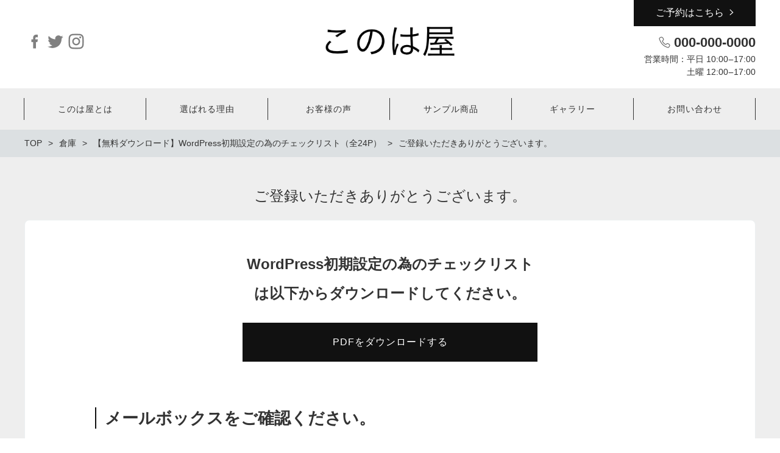

--- FILE ---
content_type: text/html; charset=UTF-8
request_url: https://d.konohaya.com/garage/wp-opt/thanks/
body_size: 10246
content:
<!DOCTYPE html>
<html dir="ltr" lang="ja" prefix="og: https://ogp.me/ns#" prefix="og: http://ogp.me/ns# fb: http://ogp.me/ns/fb# article: http://ogp.me/ns/article#">
<head>
<meta http-equiv="X-UA-Compatible" content="IE=edge,chrome=1">
<meta charset="UTF-8">
<meta name="viewport" content="width=device-width">
<title>ご登録いただきありがとうございます。 | デモホームページデモホームページ</title>
<!--[if lt IE 9]>
<script src="https://d.konohaya.com/wp-content/themes/new-standard-2/js/html5shiv.js"></script>
<![endif]-->
<!-- All in One SEO 4.9.3 - aioseo.com -->
<meta name="robots" content="noindex, nofollow, max-snippet:-1, max-image-preview:large, max-video-preview:-1"/>
<link rel="canonical" href="https://d.konohaya.com/garage/wp-opt/thanks/"/>
<meta name="generator" content="All in One SEO (AIOSEO) 4.9.3"/>
<meta property="og:locale" content="ja_JP"/>
<meta property="og:site_name" content="デモホームページ"/>
<meta property="og:type" content="article"/>
<meta property="og:title" content="ご登録いただきありがとうございます。 | デモホームページ"/>
<meta property="og:url" content="https://d.konohaya.com/garage/wp-opt/thanks/"/>
<meta property="og:image" content="https://d.konohaya.com/wp-content/uploads/2018/02/cropped-hanauta.jpg"/>
<meta property="og:image:secure_url" content="https://d.konohaya.com/wp-content/uploads/2018/02/cropped-hanauta.jpg"/>
<meta property="og:image:width" content="512"/>
<meta property="og:image:height" content="512"/>
<meta property="article:published_time" content="2017-08-17T05:04:51+00:00"/>
<meta property="article:modified_time" content="2019-07-25T06:11:24+00:00"/>
<meta name="twitter:card" content="summary_large_image"/>
<meta name="twitter:site" content="@sample_012"/>
<meta name="twitter:title" content="ご登録いただきありがとうございます。 | デモホームページ"/>
<meta name="twitter:image" content="https://d.konohaya.com/wp-content/uploads/2018/02/cropped-hanauta.jpg"/>
<style id='wp-img-auto-sizes-contain-inline-css' type='text/css'>img:is([sizes=auto i],[sizes^="auto," i]){contain-intrinsic-size:3000px 1500px}</style><link rel='stylesheet' id='sbi_styles-css' href='https://d.konohaya.com/wp-content/plugins/instagram-feed/css/sbi-styles.min.css?ver=6.10.0' type='text/css' media='all'/><style id='wp-emoji-styles-inline-css' type='text/css'>img.wp-smiley,img.emoji{display:inline!important;border:none!important;box-shadow:none!important;height:1em!important;width:1em!important;margin:0 .07em!important;vertical-align:-.1em!important;background:none!important;padding:0!important}</style><link rel='stylesheet' id='wp-block-library-css' href='https://d.konohaya.com/wp-includes/css/dist/block-library/style.min.css?ver=2c153897f0774603820d1a78b6cf7867' type='text/css' media='all'/><style id='global-styles-inline-css' type='text/css'>:root{--wp--preset--aspect-ratio--square:1;--wp--preset--aspect-ratio--4-3: 4/3;--wp--preset--aspect-ratio--3-4: 3/4;--wp--preset--aspect-ratio--3-2: 3/2;--wp--preset--aspect-ratio--2-3: 2/3;--wp--preset--aspect-ratio--16-9: 16/9;--wp--preset--aspect-ratio--9-16: 9/16;--wp--preset--color--black:#000;--wp--preset--color--cyan-bluish-gray:#abb8c3;--wp--preset--color--white:#fff;--wp--preset--color--pale-pink:#f78da7;--wp--preset--color--vivid-red:#cf2e2e;--wp--preset--color--luminous-vivid-orange:#ff6900;--wp--preset--color--luminous-vivid-amber:#fcb900;--wp--preset--color--light-green-cyan:#7bdcb5;--wp--preset--color--vivid-green-cyan:#00d084;--wp--preset--color--pale-cyan-blue:#8ed1fc;--wp--preset--color--vivid-cyan-blue:#0693e3;--wp--preset--color--vivid-purple:#9b51e0;--wp--preset--gradient--vivid-cyan-blue-to-vivid-purple:linear-gradient(135deg,#0693e3 0%,#9b51e0 100%);--wp--preset--gradient--light-green-cyan-to-vivid-green-cyan:linear-gradient(135deg,#7adcb4 0%,#00d082 100%);--wp--preset--gradient--luminous-vivid-amber-to-luminous-vivid-orange:linear-gradient(135deg,#fcb900 0%,#ff6900 100%);--wp--preset--gradient--luminous-vivid-orange-to-vivid-red:linear-gradient(135deg,#ff6900 0%,#cf2e2e 100%);--wp--preset--gradient--very-light-gray-to-cyan-bluish-gray:linear-gradient(135deg,#eee 0%,#a9b8c3 100%);--wp--preset--gradient--cool-to-warm-spectrum:linear-gradient(135deg,#4aeadc 0%,#9778d1 20%,#cf2aba 40%,#ee2c82 60%,#fb6962 80%,#fef84c 100%);--wp--preset--gradient--blush-light-purple:linear-gradient(135deg,#ffceec 0%,#9896f0 100%);--wp--preset--gradient--blush-bordeaux:linear-gradient(135deg,#fecda5 0%,#fe2d2d 50%,#6b003e 100%);--wp--preset--gradient--luminous-dusk:linear-gradient(135deg,#ffcb70 0%,#c751c0 50%,#4158d0 100%);--wp--preset--gradient--pale-ocean:linear-gradient(135deg,#fff5cb 0%,#b6e3d4 50%,#33a7b5 100%);--wp--preset--gradient--electric-grass:linear-gradient(135deg,#caf880 0%,#71ce7e 100%);--wp--preset--gradient--midnight:linear-gradient(135deg,#020381 0%,#2874fc 100%);--wp--preset--font-size--small:13px;--wp--preset--font-size--medium:20px;--wp--preset--font-size--large:36px;--wp--preset--font-size--x-large:42px;--wp--preset--spacing--20:.44rem;--wp--preset--spacing--30:.67rem;--wp--preset--spacing--40:1rem;--wp--preset--spacing--50:1.5rem;--wp--preset--spacing--60:2.25rem;--wp--preset--spacing--70:3.38rem;--wp--preset--spacing--80:5.06rem;--wp--preset--shadow--natural:6px 6px 9px rgba(0,0,0,.2);--wp--preset--shadow--deep:12px 12px 50px rgba(0,0,0,.4);--wp--preset--shadow--sharp:6px 6px 0 rgba(0,0,0,.2);--wp--preset--shadow--outlined:6px 6px 0 -3px #fff , 6px 6px #000;--wp--preset--shadow--crisp:6px 6px 0 #000}:where(.is-layout-flex){gap:.5em}:where(.is-layout-grid){gap:.5em}body .is-layout-flex{display:flex}.is-layout-flex{flex-wrap:wrap;align-items:center}.is-layout-flex > :is(*, div){margin:0}body .is-layout-grid{display:grid}.is-layout-grid > :is(*, div){margin:0}:where(.wp-block-columns.is-layout-flex){gap:2em}:where(.wp-block-columns.is-layout-grid){gap:2em}:where(.wp-block-post-template.is-layout-flex){gap:1.25em}:where(.wp-block-post-template.is-layout-grid){gap:1.25em}.has-black-color{color:var(--wp--preset--color--black)!important}.has-cyan-bluish-gray-color{color:var(--wp--preset--color--cyan-bluish-gray)!important}.has-white-color{color:var(--wp--preset--color--white)!important}.has-pale-pink-color{color:var(--wp--preset--color--pale-pink)!important}.has-vivid-red-color{color:var(--wp--preset--color--vivid-red)!important}.has-luminous-vivid-orange-color{color:var(--wp--preset--color--luminous-vivid-orange)!important}.has-luminous-vivid-amber-color{color:var(--wp--preset--color--luminous-vivid-amber)!important}.has-light-green-cyan-color{color:var(--wp--preset--color--light-green-cyan)!important}.has-vivid-green-cyan-color{color:var(--wp--preset--color--vivid-green-cyan)!important}.has-pale-cyan-blue-color{color:var(--wp--preset--color--pale-cyan-blue)!important}.has-vivid-cyan-blue-color{color:var(--wp--preset--color--vivid-cyan-blue)!important}.has-vivid-purple-color{color:var(--wp--preset--color--vivid-purple)!important}.has-black-background-color{background-color:var(--wp--preset--color--black)!important}.has-cyan-bluish-gray-background-color{background-color:var(--wp--preset--color--cyan-bluish-gray)!important}.has-white-background-color{background-color:var(--wp--preset--color--white)!important}.has-pale-pink-background-color{background-color:var(--wp--preset--color--pale-pink)!important}.has-vivid-red-background-color{background-color:var(--wp--preset--color--vivid-red)!important}.has-luminous-vivid-orange-background-color{background-color:var(--wp--preset--color--luminous-vivid-orange)!important}.has-luminous-vivid-amber-background-color{background-color:var(--wp--preset--color--luminous-vivid-amber)!important}.has-light-green-cyan-background-color{background-color:var(--wp--preset--color--light-green-cyan)!important}.has-vivid-green-cyan-background-color{background-color:var(--wp--preset--color--vivid-green-cyan)!important}.has-pale-cyan-blue-background-color{background-color:var(--wp--preset--color--pale-cyan-blue)!important}.has-vivid-cyan-blue-background-color{background-color:var(--wp--preset--color--vivid-cyan-blue)!important}.has-vivid-purple-background-color{background-color:var(--wp--preset--color--vivid-purple)!important}.has-black-border-color{border-color:var(--wp--preset--color--black)!important}.has-cyan-bluish-gray-border-color{border-color:var(--wp--preset--color--cyan-bluish-gray)!important}.has-white-border-color{border-color:var(--wp--preset--color--white)!important}.has-pale-pink-border-color{border-color:var(--wp--preset--color--pale-pink)!important}.has-vivid-red-border-color{border-color:var(--wp--preset--color--vivid-red)!important}.has-luminous-vivid-orange-border-color{border-color:var(--wp--preset--color--luminous-vivid-orange)!important}.has-luminous-vivid-amber-border-color{border-color:var(--wp--preset--color--luminous-vivid-amber)!important}.has-light-green-cyan-border-color{border-color:var(--wp--preset--color--light-green-cyan)!important}.has-vivid-green-cyan-border-color{border-color:var(--wp--preset--color--vivid-green-cyan)!important}.has-pale-cyan-blue-border-color{border-color:var(--wp--preset--color--pale-cyan-blue)!important}.has-vivid-cyan-blue-border-color{border-color:var(--wp--preset--color--vivid-cyan-blue)!important}.has-vivid-purple-border-color{border-color:var(--wp--preset--color--vivid-purple)!important}.has-vivid-cyan-blue-to-vivid-purple-gradient-background{background:var(--wp--preset--gradient--vivid-cyan-blue-to-vivid-purple)!important}.has-light-green-cyan-to-vivid-green-cyan-gradient-background{background:var(--wp--preset--gradient--light-green-cyan-to-vivid-green-cyan)!important}.has-luminous-vivid-amber-to-luminous-vivid-orange-gradient-background{background:var(--wp--preset--gradient--luminous-vivid-amber-to-luminous-vivid-orange)!important}.has-luminous-vivid-orange-to-vivid-red-gradient-background{background:var(--wp--preset--gradient--luminous-vivid-orange-to-vivid-red)!important}.has-very-light-gray-to-cyan-bluish-gray-gradient-background{background:var(--wp--preset--gradient--very-light-gray-to-cyan-bluish-gray)!important}.has-cool-to-warm-spectrum-gradient-background{background:var(--wp--preset--gradient--cool-to-warm-spectrum)!important}.has-blush-light-purple-gradient-background{background:var(--wp--preset--gradient--blush-light-purple)!important}.has-blush-bordeaux-gradient-background{background:var(--wp--preset--gradient--blush-bordeaux)!important}.has-luminous-dusk-gradient-background{background:var(--wp--preset--gradient--luminous-dusk)!important}.has-pale-ocean-gradient-background{background:var(--wp--preset--gradient--pale-ocean)!important}.has-electric-grass-gradient-background{background:var(--wp--preset--gradient--electric-grass)!important}.has-midnight-gradient-background{background:var(--wp--preset--gradient--midnight)!important}.has-small-font-size{font-size:var(--wp--preset--font-size--small)!important}.has-medium-font-size{font-size:var(--wp--preset--font-size--medium)!important}.has-large-font-size{font-size:var(--wp--preset--font-size--large)!important}.has-x-large-font-size{font-size:var(--wp--preset--font-size--x-large)!important}</style><style id='classic-theme-styles-inline-css' type='text/css'>.wp-block-button__link{color:#fff;background-color:#32373c;border-radius:9999px;box-shadow:none;text-decoration:none;padding:calc(.667em + 2px) calc(1.333em + 2px);font-size:1.125em}.wp-block-file__button{background:#32373c;color:#fff;text-decoration:none}</style><link rel='stylesheet' id='toc-screen-css' href='https://d.konohaya.com/wp-content/plugins/table-of-contents-plus/screen.min.css?ver=2411.1' type='text/css' media='all'/><link rel='stylesheet' id='ns-common-css' href='https://d.konohaya.com/wp-content/themes/new-standard-2/css/ns-common.css?ver=2.2.2' type='text/css' media='all'/><link rel='stylesheet' id='bxslider-css' href='https://d.konohaya.com/wp-content/themes/new-standard-2/css/jquery.bxslider.css?ver=4.2.5' type='text/css' media='all'/><link rel='stylesheet' id='va-social-buzz-css' href='https://d.konohaya.com/wp-content/plugins/va-social-buzz/assets/css/style.min.css?ver=1.1.14' type='text/css' media='all'/><style id='va-social-buzz-inline-css' type='text/css'>
.va-social-buzz .vasb_fb .vasb_fb_thumbnail{background-image:url(https://d.konohaya.com/wp-content/uploads/2018/02/cropped-hanauta.jpg);}#secondary #widget-area .va-social-buzz .vasb_fb .vasb_fb_like,#secondary .widget-area .va-social-buzz .vasb_fb .vasb_fb_like,#secondary.widget-area .va-social-buzz .vasb_fb .vasb_fb_like,.secondary .widget-area .va-social-buzz .vasb_fb .vasb_fb_like,.sidebar-container .va-social-buzz .vasb_fb .vasb_fb_like,.va-social-buzz .vasb_fb .vasb_fb_like{background-color:rgba(43,43,43,0.7);color:#ffffff;}@media only screen and (min-width:711px){.va-social-buzz .vasb_fb .vasb_fb_like{background-color:rgba(43,43,43,1);}}
/*# sourceURL=va-social-buzz-inline-css */
</style><style>

	#header, .mainmenu-pc-short > .menu-item > ul {
	background-color: #ffffff;
}
	
.header-menu-color, .header-menu-color .sub-menu, .header-menu-color .children {
	background-color: #eeeeee;
}

.header-menu-text-color {
	color: #333333;
}

.header-menu-text-color .mainmenu-pc-short a:hover, .header-menu-text-color .mainmenu-pc-short a:active {
	color: inherit;
	opacity: 0.8;
}

.header-menu-text-color .mainmenu-pc-short > .menu-item-has-children a:hover, .header-menu-text-color .mainmenu-pc-short > .menu-item-has-children a:active {
	opacity: 1;
}

.mainmenu-pc-full > li:first-child:before, .mainmenu-pc-full > li:after, .mainmenu-pc-full .sub-menu > li + li:before, .mainmenu-pc-full .children > li + li:before {
	background-color: #333333;
}

.mainmenu-sp > li, .mainmenu-pc-full .sub-menu, .mainmenu-pc-full .children, .mainmenu-sp .sub-menu, .mainmenu-sp .children {
	border-color: #333333;
}

#content {
	background-color: #eeeeee;
}

.label-color {
	color: #ffffff;
	background-color: #111111;
}

.title-color, .comment-content h1, .comment-content h2, .comment-content h3 {
	color: #111111;
}

	.post-content h1, .post-content h2, .post-content h3 {
		padding-left: 14px;
		border-left-width: 2px;
		border-left-style: solid;
	}
	
	.post-content h1, .post-content h2 {
		border-left-color: #111111;
	}
	
	.post-content h3 {
		border-left-color: #999999;
	}

.button-color, .button-color:hover, .button-color:active,
.post-content .button-color, .post-content .button-color:hover, .post-content .button-color:active,
.text-white .button-color, .text-white .button-color:hover, .text-white .button-color:active,
.text-gray .button-color, .text-gray .button-color:hover, .text-gray .button-color:active {
	color: #ffffff;
	background-color: #111111;
}

.ns-button-color, .ns-button-color:hover, .ns-button-color:active {
	background-color: #111111;
}

a.ns-button-color, a.ns-button-color:hover, a.ns-button-color:active {
	color: #ffffff;
}

#footer {
	background-color: #3b3b3b;
}

body, .footer-widgets .widget {
	color : #333333;
}

.post-content-main, .comment-content {
	font-size: 16px;
}

.post-content-main p, .post-content-main div, .post-content-main ul, .post-content-main dl, .post-content-main ol, .post-content-main blockquote, .post-content-main table, .post-content-main pre, .post-content-main figure, .comment-content p, .comment-content div, .comment-content ul, .comment-content dl, .comment-content ol, .comment-content blockquote, .comment-content table, .comment-content pre, .comment-content figure {
	margin-top: 24px;
	margin-bottom: 24px;
}

.post-content h1, .post-content h2, .post-content h3, .post-content h4, .post-content h5, .post-content h6, .comment-content h1, .comment-content h2, .comment-content h3, .comment-content h4, .comment-content h5, .comment-content h6 {
	margin-top: 48px;
	margin-bottom: 24px;
}

#slider li.item-1 {
	background-image: url(https://d.konohaya.com/wp-content/uploads/2017/03/slide004.jpg);
}
@media screen and (max-width: 568px) {
	#slider li.item-1 {
		background-image: url(https://d.konohaya.com/wp-content/uploads/2017/03/slide004-1200x430.jpg);
	}
}
#slider li.item-2 {
	background-image: url(https://d.konohaya.com/wp-content/uploads/2017/03/slide002.jpg);
}
@media screen and (max-width: 568px) {
	#slider li.item-2 {
		background-image: url(https://d.konohaya.com/wp-content/uploads/2017/03/slide002-1200x430.jpg);
	}
}
#slider li.item-3 {
	background-image: url(https://d.konohaya.com/wp-content/uploads/2017/03/slide05.jpg);
}
@media screen and (max-width: 568px) {
	#slider li.item-3 {
		background-image: url(https://d.konohaya.com/wp-content/uploads/2017/03/slide05-1200x430.jpg);
	}
}


</style><style type="text/css" id="wp-custom-css">body{font-family:"Hiragino Kaku Gothic ProN","メイリオ",sans-serif}h1,h2,h3,h4,h5,p,span,div{font-family:"Hiragino Kaku Gothic ProN","メイリオ",sans-serif}input[type="text"]{background:#f5f5f5!important;width:100%!important;height:50px!important}input[type="email"]{background:#f5f5f5!important;width:100%!important;height:50px!important}input[type="submit"]{background:#111!important;width:100%!important;height:50px!important;color:#fff!important}input[type="submit"]:hover{opacity:.8!important;color:#fff!important}textarea{background:#f5f5f5!important;width:100%!important}.wp-core-ui .notice.is-dismissible{display:none}@media screen and (min-width:769px){.s-only{display:none!important}}.video{text-align:center}.va-social-buzz .vasb_share .vasb_share_button{width:50%;margin-top:0}</style><script type="application/ld+json" class="aioseo-schema">
			{"@context":"https:\/\/schema.org","@graph":[{"@type":"BreadcrumbList","@id":"https:\/\/d.konohaya.com\/garage\/wp-opt\/thanks\/#breadcrumblist","itemListElement":[{"@type":"ListItem","@id":"https:\/\/d.konohaya.com#listItem","position":1,"name":"\u30db\u30fc\u30e0","item":"https:\/\/d.konohaya.com","nextItem":{"@type":"ListItem","@id":"https:\/\/d.konohaya.com\/garage\/#listItem","name":"\u5009\u5eab"}},{"@type":"ListItem","@id":"https:\/\/d.konohaya.com\/garage\/#listItem","position":2,"name":"\u5009\u5eab","item":"https:\/\/d.konohaya.com\/garage\/","nextItem":{"@type":"ListItem","@id":"https:\/\/d.konohaya.com\/?page_id=1441#listItem","name":"\u3010\u7121\u6599\u30c0\u30a6\u30f3\u30ed\u30fc\u30c9\u3011WordPress\u521d\u671f\u8a2d\u5b9a\u306e\u70ba\u306e\u30c1\u30a7\u30c3\u30af\u30ea\u30b9\u30c8\uff08\u516824P\uff09"},"previousItem":{"@type":"ListItem","@id":"https:\/\/d.konohaya.com#listItem","name":"\u30db\u30fc\u30e0"}},{"@type":"ListItem","@id":"https:\/\/d.konohaya.com\/?page_id=1441#listItem","position":3,"name":"\u3010\u7121\u6599\u30c0\u30a6\u30f3\u30ed\u30fc\u30c9\u3011WordPress\u521d\u671f\u8a2d\u5b9a\u306e\u70ba\u306e\u30c1\u30a7\u30c3\u30af\u30ea\u30b9\u30c8\uff08\u516824P\uff09","item":"https:\/\/d.konohaya.com\/?page_id=1441","nextItem":{"@type":"ListItem","@id":"https:\/\/d.konohaya.com\/garage\/wp-opt\/thanks\/#listItem","name":"\u3054\u767b\u9332\u3044\u305f\u3060\u304d\u3042\u308a\u304c\u3068\u3046\u3054\u3056\u3044\u307e\u3059\u3002"},"previousItem":{"@type":"ListItem","@id":"https:\/\/d.konohaya.com\/garage\/#listItem","name":"\u5009\u5eab"}},{"@type":"ListItem","@id":"https:\/\/d.konohaya.com\/garage\/wp-opt\/thanks\/#listItem","position":4,"name":"\u3054\u767b\u9332\u3044\u305f\u3060\u304d\u3042\u308a\u304c\u3068\u3046\u3054\u3056\u3044\u307e\u3059\u3002","previousItem":{"@type":"ListItem","@id":"https:\/\/d.konohaya.com\/?page_id=1441#listItem","name":"\u3010\u7121\u6599\u30c0\u30a6\u30f3\u30ed\u30fc\u30c9\u3011WordPress\u521d\u671f\u8a2d\u5b9a\u306e\u70ba\u306e\u30c1\u30a7\u30c3\u30af\u30ea\u30b9\u30c8\uff08\u516824P\uff09"}}]},{"@type":"Organization","@id":"https:\/\/d.konohaya.com\/#organization","name":"\u30c7\u30e2\u30db\u30fc\u30e0\u30da\u30fc\u30b8","description":"\u30c7\u30e2\u3067\u3059\u3002","url":"https:\/\/d.konohaya.com\/"},{"@type":"WebPage","@id":"https:\/\/d.konohaya.com\/garage\/wp-opt\/thanks\/#webpage","url":"https:\/\/d.konohaya.com\/garage\/wp-opt\/thanks\/","name":"\u3054\u767b\u9332\u3044\u305f\u3060\u304d\u3042\u308a\u304c\u3068\u3046\u3054\u3056\u3044\u307e\u3059\u3002 | \u30c7\u30e2\u30db\u30fc\u30e0\u30da\u30fc\u30b8","inLanguage":"ja","isPartOf":{"@id":"https:\/\/d.konohaya.com\/#website"},"breadcrumb":{"@id":"https:\/\/d.konohaya.com\/garage\/wp-opt\/thanks\/#breadcrumblist"},"datePublished":"2017-08-17T14:04:51+09:00","dateModified":"2019-07-25T15:11:24+09:00"},{"@type":"WebSite","@id":"https:\/\/d.konohaya.com\/#website","url":"https:\/\/d.konohaya.com\/","name":"\u30c7\u30e2\u30db\u30fc\u30e0\u30da\u30fc\u30b8","description":"\u30c7\u30e2\u3067\u3059\u3002","inLanguage":"ja","publisher":{"@id":"https:\/\/d.konohaya.com\/#organization"}}]}
		</script>
<!-- All in One SEO -->
<link rel="alternate" title="oEmbed (JSON)" type="application/json+oembed" href="https://d.konohaya.com/wp-json/oembed/1.0/embed?url=https%3A%2F%2Fd.konohaya.com%2Fgarage%2Fwp-opt%2Fthanks%2F"/>
<link rel="alternate" title="oEmbed (XML)" type="text/xml+oembed" href="https://d.konohaya.com/wp-json/oembed/1.0/embed?url=https%3A%2F%2Fd.konohaya.com%2Fgarage%2Fwp-opt%2Fthanks%2F&#038;format=xml"/>
<!-- SEO SIMPLE PACK 3.6.2 -->
<title>ご登録いただきありがとうございます。 | デモホームページ</title>
<meta name="description" content="WordPress初期設定の為のチェックリスト は以下からダウンロードしてください。 PDFをダウンロードする メールボックスをご確認ください。 ご確認メールをお送りしています。 通常30分以内に届くかと思います。 万が一、届いていない場合">
<link rel="canonical" href="https://d.konohaya.com/garage/wp-opt/thanks/">
<meta property="og:locale" content="ja_JP">
<meta property="og:type" content="article">
<meta property="og:title" content="ご登録いただきありがとうございます。 | デモホームページ">
<meta property="og:description" content="WordPress初期設定の為のチェックリスト は以下からダウンロードしてください。 PDFをダウンロードする メールボックスをご確認ください。 ご確認メールをお送りしています。 通常30分以内に届くかと思います。 万が一、届いていない場合">
<meta property="og:url" content="https://d.konohaya.com/garage/wp-opt/thanks/">
<meta property="og:site_name" content="デモホームページ">
<meta name="twitter:card" content="summary_large_image">
<!-- / SEO SIMPLE PACK -->
<script type="text/javascript" src="https://d.konohaya.com/wp-includes/js/jquery/jquery.min.js?ver=3.7.1" id="jquery-core-js"></script>
<script type="text/javascript" src="https://d.konohaya.com/wp-includes/js/jquery/jquery-migrate.min.js?ver=3.4.1" id="jquery-migrate-js"></script>
<script type="text/javascript" src="https://d.konohaya.com/wp-content/themes/new-standard-2/js/jquery.bxslider.min.js?ver=4.2.5" id="bxslider-js"></script>
<script type="text/javascript" src="https://d.konohaya.com/wp-content/themes/new-standard-2/js/theia-sticky-sidebar.js?ver=4.2.5" id="theia-sticky-sidebar-js"></script>
<script type="text/javascript" id="site-js-extra">//<![CDATA[
var NSTheme={"bxslider":{"auto":true,"pause":4000,"touchEnabled":true}};
//]]></script>
<script type="text/javascript" src="https://d.konohaya.com/wp-content/themes/new-standard-2/js/site.js?ver=2.2.2" id="site-js"></script>
<link rel="https://api.w.org/" href="https://d.konohaya.com/wp-json/"/><link rel="alternate" title="JSON" type="application/json" href="https://d.konohaya.com/wp-json/wp/v2/pages/1445"/><link rel="EditURI" type="application/rsd+xml" title="RSD" href="https://d.konohaya.com/xmlrpc.php?rsd"/>
<link rel='shortlink' href='https://d.konohaya.com/?p=1445'/>
<script>(function(i,s,o,g,r,a,m){i['GoogleAnalyticsObject']=r;i[r]=i[r]||function(){(i[r].q=i[r].q||[]).push(arguments)},i[r].l=1*new Date();a=s.createElement(o),m=s.getElementsByTagName(o)[0];a.async=1;a.src=g;m.parentNode.insertBefore(a,m)})(window,document,'script','https://www.google-analytics.com/analytics.js','ga');ga('create','UA-113642760-1','auto');ga('send','pageview');</script>
<meta name="google-site-verification" content="gf_uO7eULSlWCmnnHjAyV65dSh2brNWN1xkfxXWgTZE"/>
<!-- Google Tag Manager -->
<script>(function(w,d,s,l,i){w[l]=w[l]||[];w[l].push({'gtm.start':new Date().getTime(),event:'gtm.js'});var f=d.getElementsByTagName(s)[0],j=d.createElement(s),dl=l!='dataLayer'?'&l='+l:'';j.async=true;j.src='https://www.googletagmanager.com/gtm.js?id='+i+dl;f.parentNode.insertBefore(j,f);})(window,document,'script','dataLayer','GTM-5HPXGCV');</script>
<!-- End Google Tag Manager --><link rel="icon" href="https://d.konohaya.com/wp-content/uploads/2018/02/cropped-hanauta-32x32.jpg" sizes="32x32"/>
<link rel="icon" href="https://d.konohaya.com/wp-content/uploads/2018/02/cropped-hanauta-192x192.jpg" sizes="192x192"/>
<link rel="apple-touch-icon" href="https://d.konohaya.com/wp-content/uploads/2018/02/cropped-hanauta-180x180.jpg"/>
<meta name="msapplication-TileImage" content="https://d.konohaya.com/wp-content/uploads/2018/02/cropped-hanauta-270x270.jpg"/>
<!-- Global site tag (gtag.js) - Google Analytics -->
<script async src="https://www.googletagmanager.com/gtag/js?id=UA-113642760-1"></script>
<script>window.dataLayer=window.dataLayer||[];function gtag(){dataLayer.push(arguments);}gtag('js',new Date());gtag('config','UA-113642760-1');</script>
</head>
<body data-rsssl=1 class="wp-singular page-template-default page page-id-1445 page-child parent-pageid-1441 wp-theme-new-standard-2 hover-front-custom-rich hover-post-summary-rich"><noscript><meta HTTP-EQUIV="refresh" content="0;url='https://d.konohaya.com/garage/wp-opt/thanks/?PageSpeed=noscript'" /><style><!--table,div,span,font,p{display:none} --></style><div style="display:block">Please click <a href="https://d.konohaya.com/garage/wp-opt/thanks/?PageSpeed=noscript">here</a> if you are not redirected within a few seconds.</div></noscript>
<!-- Google Tag Manager (noscript) -->
<noscript><iframe src="https://www.googletagmanager.com/ns.html?id=GTM-5HPXGCV" height="0" width="0" style="display:none;visibility:hidden"></iframe></noscript>
<!-- End Google Tag Manager (noscript) -->
<div id="fb-root"></div>
<script>(function(d,s,id){var js,fjs=d.getElementsByTagName(s)[0];if(d.getElementById(id))return;js=d.createElement(s);js.id=id;js.src="//connect.facebook.net/ja_JP/sdk.js#xfbml=1&version=v2.4";fjs.parentNode.insertBefore(js,fjs);}(document,'script','facebook-jssdk'));</script>
<div id="wrap">
<div id="firstview" class="firstview-standard">
<header id="header" class="text-gray">
<div class="container">
<!-- ヘッダーバナー -->
<div class="header-col-left">
<div class="header-banner-item header-banner-sns header-banner-sns-gray">
<ul>
<li><a href="https://www.facebook.com/konohayaCh" target="_blank" class="facebook">Facebook</a></li>
<li><a href="https://twitter.com/konohayaCh" target="_blank" class="twitter">Twitter</a></li>
<li><a href="https://www.instagram.com/konohayach/" target="blank" class="instagram">Instagram</a></li>
</ul>
</div><!-- .header-banner-sns -->
</div><!-- .header-banner-left -->
<div class="header-col-right">
<div class="header-banner-item header-banner-reservation">
<a href="https://coubic.com/konohademo" target="_blank" class="button button-color button-dark">ご予約はこちら</a>
</div><!-- .header-banner-reservation -->
<div class="header-banner-item header-banner-tel">
<p class="tel">
000-000-0000	</p>
<p class="hours">
営業時間：平⽇ 10:00‒17:00<br/>
⼟曜 12:00‒17:00	</p>
</div><!-- .header-banner-tel -->
</div><!-- .header-banner-right -->
<!-- サイトロゴ -->
<div class="header-branding">
<h1 class="title">
<a href="https://d.konohaya.com"><img width="486" height="146" src="https://d.konohaya.com/wp-content/uploads/2020/11/head-logo2.jpg" class="attachment-post-single-eyecatch size-post-single-eyecatch" alt="" decoding="async" loading="lazy" srcset="https://d.konohaya.com/wp-content/uploads/2020/11/head-logo2.jpg 486w, https://d.konohaya.com/wp-content/uploads/2020/11/head-logo2-300x90.jpg 300w" sizes="auto, (max-width: 486px) 100vw, 486px"/></a>
</h1>
<div class="title-sp">
<a href="https://d.konohaya.com"><img width="200" height="60" src="https://d.konohaya.com/wp-content/uploads/2020/11/logo.jpg" class="attachment-post-single-eyecatch size-post-single-eyecatch" alt="" decoding="async" loading="lazy"/></a>
</div>
</div><!-- .header-branding -->
<!-- ヘッダースマートフォンメニュー -->
<div class="header-sp-button ">
<p class="header-sp-button-inner"></p>
</div>
</div><!-- .container -->
</header><!-- #header -->
<!-- メインメニュー PC (Full) -->
<nav id="header-menu" class="header-menu-color header-menu-text-color text-gray">
<ul id="menu-%e3%83%a1%e3%83%8b%e3%83%a5%e3%83%bc" class="mainmenu mainmenu-pc mainmenu-pc-full"><li id="menu-item-91" class="menu-item menu-item-type-post_type menu-item-object-page menu-item-cols-6 menu-item-91"><a href="https://d.konohaya.com/about/"><span>このは屋とは</span></a></li>
<li id="menu-item-1979" class="menu-item menu-item-type-post_type menu-item-object-page menu-item-cols-6 menu-item-1979"><a href="https://d.konohaya.com/hyouban/"><span>選ばれる理由</span></a></li>
<li id="menu-item-2295" class="menu-item menu-item-type-post_type menu-item-object-page menu-item-cols-6 menu-item-2295"><a href="https://d.konohaya.com/customer/"><span>お客様の声</span></a></li>
<li id="menu-item-2496" class="menu-item menu-item-type-post_type menu-item-object-page menu-item-cols-6 menu-item-2496"><a href="https://d.konohaya.com/sample/"><span>サンプル商品</span></a></li>
<li id="menu-item-2423" class="menu-item menu-item-type-post_type menu-item-object-page menu-item-cols-6 menu-item-2423"><a href="https://d.konohaya.com/gallery/"><span>ギャラリー</span></a></li>
<li id="menu-item-2558" class="menu-item menu-item-type-custom menu-item-object-custom menu-item-cols-6 menu-item-2558"><a href="https://tayori.com/form/5f7ab97f2b64f9b102d9efdb08adb87e71b8b21b/"><span>お問い合わせ</span></a></li>
</ul></nav><!-- #header-menu -->
<!-- メインメニュー SP -->
<div id="header-menu-sp" class="header-menu-color text-gray">
<!-- メニュー -->
<ul id="menu-%e3%83%a1%e3%83%8b%e3%83%a5%e3%83%bc-1" class="mainmenu mainmenu-sp header-menu-text-color"><li class="menu-item menu-item-type-post_type menu-item-object-page menu-item-91"><a href="https://d.konohaya.com/about/"><span>このは屋とは</span></a></li>
<li class="menu-item menu-item-type-post_type menu-item-object-page menu-item-1979"><a href="https://d.konohaya.com/hyouban/"><span>選ばれる理由</span></a></li>
<li class="menu-item menu-item-type-post_type menu-item-object-page menu-item-2295"><a href="https://d.konohaya.com/customer/"><span>お客様の声</span></a></li>
<li class="menu-item menu-item-type-post_type menu-item-object-page menu-item-2496"><a href="https://d.konohaya.com/sample/"><span>サンプル商品</span></a></li>
<li class="menu-item menu-item-type-post_type menu-item-object-page menu-item-2423"><a href="https://d.konohaya.com/gallery/"><span>ギャラリー</span></a></li>
<li class="menu-item menu-item-type-custom menu-item-object-custom menu-item-2558"><a href="https://tayori.com/form/5f7ab97f2b64f9b102d9efdb08adb87e71b8b21b/"><span>お問い合わせ</span></a></li>
<li id="menu-item-2403" class="menu-item menu-item-type-post_type menu-item-object-page menu-item-2403"><a href="https://d.konohaya.com/contact/"><span>お問い合わせ</span></a></li>
</ul>
<!-- ヘッダーバナー -->
<div class="header-banner">
<div class="header-banner-item header-banner-reservation">
<a href="https://coubic.com/konohademo" target="_blank" class="button button-color button-dark">ご予約はこちら</a>
</div><!-- .header-banner-reservation -->
<div class="header-banner-item header-banner-tel">
<p class="tel">
000-000-0000	</p>
<p class="hours">
営業時間：平⽇ 10:00‒17:00<br/>
⼟曜 12:00‒17:00	</p>
</div><!-- .header-banner-tel -->
<div class="header-banner-item header-banner-sns header-banner-sns-gray">
<ul>
<li><a href="https://www.facebook.com/konohayaCh" target="_blank" class="facebook">Facebook</a></li>
<li><a href="https://twitter.com/konohayaCh" target="_blank" class="twitter">Twitter</a></li>
<li><a href="https://www.instagram.com/konohayach/" target="blank" class="instagram">Instagram</a></li>
</ul>
</div><!-- .header-banner-sns -->
</div><!-- .header-banner -->
</div><!-- #header-menu -->
</div>
<div id="content" class="content-bg-image-none">
<!-- パンくずリスト -->
<div id="breadcrumb">
<ul itemscope itemtype="http://schema.org/BreadcrumbList">
<li itemprop="itemListElement" itemscope itemtype="http://schema.org/ListItem">
<a itemprop="item" href="https://d.konohaya.com"><span itemprop="name">TOP</span></a>
</li>
<li itemprop="itemListElement" itemscope itemtype="http://schema.org/ListItem">
<a itemprop="item" href="https://d.konohaya.com/garage/"><span itemprop="name">倉庫</span></a>
</li>
<li itemprop="itemListElement" itemscope itemtype="http://schema.org/ListItem">
<a itemprop="item" href="https://d.konohaya.com/?page_id=1441"><span itemprop="name">【無料ダウンロード】WordPress初期設定の為のチェックリスト（全24P）</span></a>
</li>
<li itemprop="itemListElement" itemscope itemtype="http://schema.org/ListItem">
<span itemprop="name">ご登録いただきありがとうございます。</span>
</li>
</ul>
</div><!-- #breadcrumb -->
<article class="page-article">
<div class="main-row row ">
<div id="main" class="main-full">
<header class="header">
<h2 class="title">ご登録いただきありがとうございます。</h2>
</header>
<div class="box">
<div class="content post-content post-content-main post-content-page">
<p style="text-align: center;"><span style="font-size: 18pt;"><strong>WordPress初期設定の為のチェックリスト</strong></span><br/>
<span style="font-size: 18pt;"><strong>は以下からダウンロードしてください。</strong></span></p>
<p style="text-align: center;"><a class="ns-button ns-button-color ns-button-medium" href="https://d.konohaya.com/wp-content/uploads/2017/08/Checklist001.pdf">PDFをダウンロードする</a></p>
<h2><strong>メールボックスをご確認ください。</strong></h2>
<p>ご確認メールをお送りしています。</p>
<p>通常30分以内に届くかと思います。</p>
<p>万が一、届いていない場合は、「迷惑メールボックス」をご確認ください。</p>
<p>よろしくお願いいたします。</p>
</div>
</div>
</div><!-- #main -->
</div><!-- .main-row -->
</article>
</div><!-- #content -->
<footer id="footer" class="text-white">
<!-- ページアップボタン -->
<div class="footer-pageup">
<a href="#" class="button-color button-dark">トップへ戻る</a>
</div>
<!-- フッターウィジェット -->
<!-- フッターコンテンツ -->
<div class="footer-content post-content post-content-main">
<p style="text-align: center">このは屋</p>
<p style="text-align: center">〒220-0011 横浜市西区高島2-11-2-422<br/>
営業時間：10時～17時（土日祝休）</p>
</div>
<!-- クレジット -->
<div class="footer-credit">
© このは屋.	</div>
</footer><!-- #footer -->
</div><!-- #wrap -->
<script type="speculationrules">
{"prefetch":[{"source":"document","where":{"and":[{"href_matches":"/*"},{"not":{"href_matches":["/wp-*.php","/wp-admin/*","/wp-content/uploads/*","/wp-content/*","/wp-content/plugins/*","/wp-content/themes/new-standard-2/*","/*\\?(.+)"]}},{"not":{"selector_matches":"a[rel~=\"nofollow\"]"}},{"not":{"selector_matches":".no-prefetch, .no-prefetch a"}}]},"eagerness":"conservative"}]}
</script>
<!-- Instagram Feed JS -->
<script type="text/javascript">var sbiajaxurl="https://d.konohaya.com/wp-admin/admin-ajax.php";</script>
<script type="text/javascript" id="toc-front-js-extra">//<![CDATA[
var tocplus={"visibility_show":"\u8868\u793a","visibility_hide":"\u975e\u8868\u793a","width":"Auto"};
//]]></script>
<script type="text/javascript" src="https://d.konohaya.com/wp-content/plugins/table-of-contents-plus/front.min.js?ver=2411.1" id="toc-front-js"></script>
<script type="text/javascript" id="va-social-buzz-js-extra">//<![CDATA[
var vaSocialBuzzSettings={"locale":"ja_JP","appid":"2273824295973232"};
//]]></script>
<script type="text/javascript" src="https://d.konohaya.com/wp-content/plugins/va-social-buzz/assets/js/script.min.js?ver=1.1.14" id="va-social-buzz-js"></script>
<script id="wp-emoji-settings" type="application/json">
{"baseUrl":"https://s.w.org/images/core/emoji/17.0.2/72x72/","ext":".png","svgUrl":"https://s.w.org/images/core/emoji/17.0.2/svg/","svgExt":".svg","source":{"concatemoji":"https://d.konohaya.com/wp-includes/js/wp-emoji-release.min.js?ver=2c153897f0774603820d1a78b6cf7867"}}
</script>
<script type="module">
/* <![CDATA[ */
/*! This file is auto-generated */
const a=JSON.parse(document.getElementById("wp-emoji-settings").textContent),o=(window._wpemojiSettings=a,"wpEmojiSettingsSupports"),s=["flag","emoji"];function i(e){try{var t={supportTests:e,timestamp:(new Date).valueOf()};sessionStorage.setItem(o,JSON.stringify(t))}catch(e){}}function c(e,t,n){e.clearRect(0,0,e.canvas.width,e.canvas.height),e.fillText(t,0,0);t=new Uint32Array(e.getImageData(0,0,e.canvas.width,e.canvas.height).data);e.clearRect(0,0,e.canvas.width,e.canvas.height),e.fillText(n,0,0);const a=new Uint32Array(e.getImageData(0,0,e.canvas.width,e.canvas.height).data);return t.every((e,t)=>e===a[t])}function p(e,t){e.clearRect(0,0,e.canvas.width,e.canvas.height),e.fillText(t,0,0);var n=e.getImageData(16,16,1,1);for(let e=0;e<n.data.length;e++)if(0!==n.data[e])return!1;return!0}function u(e,t,n,a){switch(t){case"flag":return n(e,"\ud83c\udff3\ufe0f\u200d\u26a7\ufe0f","\ud83c\udff3\ufe0f\u200b\u26a7\ufe0f")?!1:!n(e,"\ud83c\udde8\ud83c\uddf6","\ud83c\udde8\u200b\ud83c\uddf6")&&!n(e,"\ud83c\udff4\udb40\udc67\udb40\udc62\udb40\udc65\udb40\udc6e\udb40\udc67\udb40\udc7f","\ud83c\udff4\u200b\udb40\udc67\u200b\udb40\udc62\u200b\udb40\udc65\u200b\udb40\udc6e\u200b\udb40\udc67\u200b\udb40\udc7f");case"emoji":return!a(e,"\ud83e\u1fac8")}return!1}function f(e,t,n,a){let r;const o=(r="undefined"!=typeof WorkerGlobalScope&&self instanceof WorkerGlobalScope?new OffscreenCanvas(300,150):document.createElement("canvas")).getContext("2d",{willReadFrequently:!0}),s=(o.textBaseline="top",o.font="600 32px Arial",{});return e.forEach(e=>{s[e]=t(o,e,n,a)}),s}function r(e){var t=document.createElement("script");t.src=e,t.defer=!0,document.head.appendChild(t)}a.supports={everything:!0,everythingExceptFlag:!0},new Promise(t=>{let n=function(){try{var e=JSON.parse(sessionStorage.getItem(o));if("object"==typeof e&&"number"==typeof e.timestamp&&(new Date).valueOf()<e.timestamp+604800&&"object"==typeof e.supportTests)return e.supportTests}catch(e){}return null}();if(!n){if("undefined"!=typeof Worker&&"undefined"!=typeof OffscreenCanvas&&"undefined"!=typeof URL&&URL.createObjectURL&&"undefined"!=typeof Blob)try{var e="postMessage("+f.toString()+"("+[JSON.stringify(s),u.toString(),c.toString(),p.toString()].join(",")+"));",a=new Blob([e],{type:"text/javascript"});const r=new Worker(URL.createObjectURL(a),{name:"wpTestEmojiSupports"});return void(r.onmessage=e=>{i(n=e.data),r.terminate(),t(n)})}catch(e){}i(n=f(s,u,c,p))}t(n)}).then(e=>{for(const n in e)a.supports[n]=e[n],a.supports.everything=a.supports.everything&&a.supports[n],"flag"!==n&&(a.supports.everythingExceptFlag=a.supports.everythingExceptFlag&&a.supports[n]);var t;a.supports.everythingExceptFlag=a.supports.everythingExceptFlag&&!a.supports.flag,a.supports.everything||((t=a.source||{}).concatemoji?r(t.concatemoji):t.wpemoji&&t.twemoji&&(r(t.twemoji),r(t.wpemoji)))});
//# sourceURL=https://d.konohaya.com/wp-includes/js/wp-emoji-loader.min.js
/* ]]> */
</script>
</body>
</html>

--- FILE ---
content_type: text/css
request_url: https://d.konohaya.com/wp-content/themes/new-standard-2/css/ns-common.css?ver=2.2.2
body_size: 18123
content:
@charset "UTF-8";
/* !====== Reset ====== */
html, body, div, span, applet, object, iframe,
h1, h2, h3, h4, h5, h6, p, blockquote, pre,
a, abbr, acronym, address, big, cite, code,
del, dfn, em, img, ins, kbd, q, s, samp,
small, strike, strong, sub, sup, tt, var,
b, u, i, center,
dl, dt, dd, ol, ul, li,
fieldset, form, label, legend,
table, caption, tbody, tfoot, thead, tr, th, td,
article, aside, canvas, details, embed,
figure, figcaption, footer, header, hgroup,
menu, nav, output, ruby, section, summary,
time, mark, audio, video {
  margin: 0;
  padding: 0;
  border: 0;
  font-size: 100%;
  font: inherit;
  vertical-align: baseline;
}

article, aside, details, figcaption, figure,
footer, header, hgroup, main, menu, nav, section, summary {
  display: block;
}

audio, canvas, video {
  display: inline-block;
}

audio:not([controls]) {
  display: none;
  height: 0;
}

[hidden] {
  display: none;
}

html {
  font-size: 100%;
  -webkit-text-size-adjust: 100%;
  -ms-text-size-adjust: 100%;
}

body {
  line-height: 1;
  -webkit-text-size-adjust: none;
}

a {
  overflow: hidden;
  outline: none;
}

h1, h2, h3, h4, h5, h6 {
  font-size: 1em;
  font-weight: normal;
  margin: 0;
}

ol, ul {
  list-style: none;
}

blockquote, q {
  quotes: none;
}

blockquote:before, blockquote:after,
q:before, q:after {
  content: '';
  content: none;
}

table {
  border-collapse: collapse;
  border-spacing: 0;
}

abbr[title] {
  border-bottom: 1px dotted;
}

b,
strong {
  font-weight: bold;
}

blockquote {
  margin: 1em 40px;
}

dfn {
  font-style: italic;
}

mark {
  background: #ff0;
  color: #000;
}

pre, code, kbd, samp {
  font-family: monospace, serif;
  _font-family: 'courier new', monospace;
  font-size: 1em;
}

pre {
  white-space: pre;
  white-space: pre-wrap;
  word-wrap: break-word;
}

q {
  quotes: none;
}

q:before, q:after {
  content: '';
  content: none;
}

small {
  font-size: 75%;
}

sub, sup {
  font-size: 75%;
  line-height: 0;
  position: relative;
  vertical-align: baseline;
}

sup {
  top: -0.5em;
}

sub {
  bottom: -0.25em;
}

ul, ol {
  list-style: none;
  list-style-image: none;
}

img {
  border: 0;
  -ms-interpolation-mode: bicubic;
}

svg:not(:root) {
  overflow: hidden;
}

legend {
  border: 0;
  white-space: normal;
}

button, input, select, textarea {
  font-size: 100%;
}

button,
input {
  line-height: normal;
}

button,
input[type="button"],
input[type="reset"],
input[type="submit"] {
  cursor: pointer;
  -webkit-appearance: button;
}

button[disabled],
input[disabled] {
  cursor: default;
}

input[type="checkbox"],
input[type="radio"] {
  box-sizing: border-box;
  padding: 0;
}

input[type="search"] {
  -webkit-appearance: textfield;
  -moz-box-sizing: content-box;
  -webkit-box-sizing: content-box;
  box-sizing: content-box;
}

input[type="search"]::-webkit-search-decoration,
input[type="search"]::-webkit-search-cancel-button {
  -webkit-appearance: none;
}

button::-moz-focus-inner,
input::-moz-focus-inner {
  border: 0;
  padding: 0;
}

textarea {
  overflow: auto;
  vertical-align: top;
}

/* !====== Sprite ====== */
.widget_nsd_profile .sns .facebook, .widget_nsd_profile .sns .twitter, .widget_nsd_profile .sns .instagram, .header-banner-sns .facebook, .header-banner-sns .twitter, .header-banner-sns .instagram, .header-banner-sns.header-banner-sns-color .facebook, .header-banner-sns.header-banner-sns-color .twitter, .header-banner-sns.header-banner-sns-color .instagram, .text-white .header-banner-sns.header-banner-sns-gray .facebook, .text-white .header-banner-sns.header-banner-sns-gray .twitter, .text-white .header-banner-sns.header-banner-sns-gray .instagram, .header-banner-tel .tel:before, .text-white .header-banner-tel .tel:before, .header-banner-reservation .button:after, .header-banner-reservation .button.button-light:after, .header-sp-button-normal, .header-sp-button-normal.active, .text-white .header-sp-button-normal, .text-white .header-sp-button-normal.active, .footer-pageup a:after, .footer-pageup a.button-light:after, .single-author .author-sns .facebook, .single-author .author-sns .twitter, .single-author .author-sns .instagram, .single-pagenav .prev a:before, .single-pagenav .next a:before {
  background-image: url('../images/common/sprite-sa604ab9457.png');
  background-repeat: no-repeat;
  -moz-background-size: 50px auto;
  -o-background-size: 50px auto;
  -webkit-background-size: 50px auto;
  background-size: 50px auto;
}

/* !====== Base ====== */
html, button, textarea {
  font-family: "游ゴシック", YuGothic, "ヒラギノ角ゴ ProN W3", "Hiragino Kaku Gothic ProN", "メイリオ", Meiryo, sans-serif;
}

body {
  line-height: 1.8;
  color: #666666;
  font-size: 14px;
  font-family: "游ゴシック", YuGothic, "ヒラギノ角ゴ ProN W3", "Hiragino Kaku Gothic ProN", "メイリオ", Meiryo, sans-serif;
  font-weight: normal;
  -ms-word-wrap: break-word;
  word-wrap: break-word;
}

a {
  color: inherit;
  text-decoration: none;
}
a:hover, a:active {
  color: #999999;
}

address, article, aside, blockquote, center, dir, div, dd, details, dl, dt, fieldset, figcaption, figure, form, footer, frameset, h1, h2, h3, h4, h5, h6, hr, header, hgroup, isindex, main, menu, nav, noframes, noscript, ol, p, pre, section, summary, ul, li {
  box-sizing: border-box;
}

/* !====== Form ====== */
input:focus, textarea:focus, select:focus {
  outline: 0;
}

input[type="text"], input[type="search"], input[type="tel"], input[type="url"], input[type="email"], input[type="password"], input[type="datetime"], input[type="date"], input[type="month"], input[type="week"], input[type="time"], input[type="datetime-local"], input[type="number"], input[type="color"], textarea {
  box-sizing: border-box;
  max-width: 100%;
  margin-left: 0;
  margin-right: 0;
  background-image: -webkit-linear-gradient(rgba(255, 255, 255, 0), rgba(255, 255, 255, 0));
  /* Removing the inner shadow on iOS inputs */
  border: 1px solid #dddddd;
}
@media screen and (max-width: 568px) {
  input[type="text"], input[type="search"], input[type="tel"], input[type="url"], input[type="email"], input[type="password"], input[type="datetime"], input[type="date"], input[type="month"], input[type="week"], input[type="time"], input[type="datetime-local"], input[type="number"], input[type="color"], textarea {
    font-size: 16px;
  }
}
input[type="text"]:focus, input[type="search"]:focus, input[type="tel"]:focus, input[type="url"]:focus, input[type="email"]:focus, input[type="password"]:focus, input[type="datetime"]:focus, input[type="date"]:focus, input[type="month"]:focus, input[type="week"]:focus, input[type="time"]:focus, input[type="datetime-local"]:focus, input[type="number"]:focus, input[type="color"]:focus, textarea:focus {
  border: 1px solid #666666;
}

input[type="text"], input[type="search"], input[type="tel"], input[type="url"], input[type="email"], input[type="password"], input[type="datetime"], input[type="date"], input[type="month"], input[type="week"], input[type="time"], input[type="datetime-local"], input[type="number"], input[type="color"] {
  padding: 10px 5px;
}

textarea {
  padding: 10px;
  line-height: 1.7;
}

select {
  -webkit-appearance: none;
  -moz-appearance: none;
  appearance: none;
  position: relative;
  padding-top: 10px;
  padding-left: 15px;
  padding-right: 32px;
  padding-bottom: 10px;
  background-color: #f5f5f5;
  background-image: url('../images/common/select-arrow.png?1479297683');
  background-repeat: no-repeat;
  background-position: right center;
  background-position: right 10px center;
  background-size: 12px 8px;
  border: 1px solid #c6c6c6;
  -moz-border-radius: 0;
  -webkit-border-radius: 0;
  border-radius: 0;
}
select::-ms-expand {
  display: none;
}

.ui-datepicker select.ui-datepicker-month, .ui-datepicker select.ui-datepicker-year {
  -webkit-appearance: menulist;
  -moz-appearance: menulist;
  appearance: pop-up-menu;
  padding: 0;
  vertical-align: middle;
  background-image: none;
}

button, input[type="button"], input[type="reset"], input[type="submit"] {
  -webkit-appearance: button;
  padding: 8px 13px;
  color: #707070;
  color: rgba(51, 51, 51, 0.7);
  font-weight: bold;
  cursor: pointer;
  background-color: #fafafa;
  border: 1px solid #dddddd;
}
button:hover, button:active, input[type="button"]:hover, input[type="button"]:active, input[type="reset"]:hover, input[type="reset"]:active, input[type="submit"]:hover, input[type="submit"]:active {
  color: #666666;
  background-color: #ffffff;
  border-color: #666666;
  outline: 0;
}
button + button, button + input[type="button"], button + input[type="reset"], button + input[type="submit"], input[type="button"] + button, input[type="button"] + input[type="button"], input[type="button"] + input[type="reset"], input[type="button"] + input[type="submit"], input[type="reset"] + button, input[type="reset"] + input[type="button"], input[type="reset"] + input[type="reset"], input[type="reset"] + input[type="submit"], input[type="submit"] + button, input[type="submit"] + input[type="button"], input[type="submit"] + input[type="reset"], input[type="submit"] + input[type="submit"] {
  margin-left: 13px;
}

/* !====== Widget ====== */
.widget {
  background-color: #ffffff;
  border: 1px solid #ecf0f1;
  -moz-border-radius: 8px;
  -webkit-border-radius: 8px;
  border-radius: 8px;
  padding: 14px;
  word-wrap: break-word;
}
.widget img {
  width: auto;
  max-width: 100%;
  height: auto;
}
.widget .wpp-thumbnail {
  width: 70px;
  height: 70px;
  margin-right: 10px;
}
.widget pre {
  line-height: 1.2;
}
.widget button, .widget input, .widget select, .widget textarea {
  max-width: 100%;
  line-height: 1.5;
}
.widget button, .widget input {
  line-height: normal;
}
.widget button {
  padding: 5px 10px;
}
.widget input[type="text"], .widget input[type="email"], .widget input[type="url"], .widget input[type="password"], .widget input[type="search"] {
  width: 100%;
  margin-top: 10px;
  margin-bottom: 10px;
}
@media screen and (max-width: 568px) {
  .widget #fb-root {
    display: none;
  }
}
@media screen and (max-width: 568px) {
  .widget .fb_iframe_widget {
    display: block;
    width: 100% !important;
  }
}

.post-content-sidebar {
  line-height: 1.8;
  font-size: 14px;
}
.post-content-sidebar p, .post-content-sidebar div, .post-content-sidebar ul, .post-content-sidebar dl, .post-content-sidebar ol, .post-content-sidebar blockquote, .post-content-sidebar table, .post-content-sidebar pre, .post-content-sidebar figure {
  margin-top: 13px;
  margin-bottom: 13px;
}

.widgettitle {
  margin-bottom: 8px;
  color: #d1ae6e;
  font-size: 22px;
  line-height: 25px;
}

.widget > :last-child {
  margin-bottom: 0;
}

.widget_calendar table {
  margin: 0;
  border-collapse: collapse;
  border-spacing: 0;
  table-layout: fixed;
  /* Prevents HTML tables from becoming too wide */
  width: 100%;
}
.widget_calendar td, .widget_calendar th {
  line-height: 2.3333;
  text-align: center;
  padding: 0;
  border: 1px solid #cccccc;
}
.widget_calendar caption {
  font-weight: bold;
  margin: 0 0 8px;
}
.widget_calendar tbody a {
  -webkit-tap-highlight-color: rgba(255, 255, 255, 0.3);
  background-color: #333;
  color: #fff;
  display: block;
  font-weight: 700;
}
.widget_calendar tbody a:hover, .widget_calendar tbody a:focus {
  background-color: #707070;
  background-color: rgba(51, 51, 51, 0.7);
  color: #fff;
}

.widget_archive a, .widget_categories a, .widget_links a, .widget_meta a, .widget_nav_menu a, .widget_pages a, .widget_recent_comments a, .widget_recent_entries a, .popular-posts a {
  border: 0;
}
.widget_archive ul, .widget_categories ul, .widget_links ul, .widget_meta ul, .widget_nav_menu ul, .widget_pages ul, .widget_recent_comments ul, .widget_recent_entries ul, .popular-posts ul {
  list-style: none;
  margin: 0 -14px;
}
.widget_archive > ul, .widget_archive > div > ul, .widget_categories > ul, .widget_categories > div > ul, .widget_links > ul, .widget_links > div > ul, .widget_meta > ul, .widget_meta > div > ul, .widget_nav_menu > ul, .widget_nav_menu > div > ul, .widget_pages > ul, .widget_pages > div > ul, .widget_recent_comments > ul, .widget_recent_comments > div > ul, .widget_recent_entries > ul, .widget_recent_entries > div > ul, .popular-posts > ul, .popular-posts > div > ul {
  padding-top: 14px;
  border-top: 1px solid #eaeaea;
}
.widget_archive li, .widget_categories li, .widget_links li, .widget_meta li, .widget_nav_menu li, .widget_pages li, .widget_recent_comments li, .widget_recent_entries li, .popular-posts li {
  border-top: 1px solid #eaeaea;
  border-top: 1px solid rgba(51, 51, 51, 0.1);
  padding: 14px;
}
.widget_archive li:first-child, .widget_categories li:first-child, .widget_links li:first-child, .widget_meta li:first-child, .widget_nav_menu li:first-child, .widget_pages li:first-child, .widget_recent_comments li:first-child, .widget_recent_entries li:first-child, .popular-posts li:first-child {
  padding-top: 0;
  border-top: none;
}
.widget_archive li:last-child, .widget_categories li:last-child, .widget_links li:last-child, .widget_meta li:last-child, .widget_nav_menu li:last-child, .widget_pages li:last-child, .widget_recent_comments li:last-child, .widget_recent_entries li:last-child, .popular-posts li:last-child {
  padding-bottom: 0;
}

.widget_categories .children, .widget_nav_menu .sub-menu, .widget_pages .children {
  margin-top: 14px;
  margin-left: 14px;
}
.widget_categories .children li:first-child, .widget_nav_menu .sub-menu li:first-child, .widget_pages .children li:first-child {
  padding-top: 14px;
  border-top: 1px solid #eaeaea;
  border-top: 1px solid rgba(51, 51, 51, 0.1);
}

.widget_recent_entries .post-date {
  display: inline-block;
  margin-right: 5px;
  margin-bottom: 5px;
  padding-left: 8px;
  padding-right: 8px;
  line-height: 22px;
  font-size: 12px;
  background-color: #f5f5f5;
}

.widget_rss ul {
  list-style: none;
  margin: 0;
}
.widget_rss li {
  margin-bottom: 24px;
}
.widget_rss ul:last-child, .widget_rss li:last-child {
  margin-bottom: 0;
}
.widget_rss .rsswidget {
  border: 0;
  font-weight: bold;
}
.widget_rss .rsswidget img {
  margin-top: -4px;
}

.widget_text {
  padding: 0;
  background: none;
  border: none;
  -moz-border-radius: 0;
  -webkit-border-radius: 0;
  border-radius: 0;
}
@media screen and (max-width: 568px) {
  .widget_text .textwidget {
    text-align: center;
  }
}
.widget_text iframe {
  vertical-align: bottom;
}

.widget_nsd_business_banner .title {
  margin-bottom: 32px;
  font-size: 16px;
}
.widget_nsd_business_banner .contact {
  margin-top: 24px;
}
.widget_nsd_business_banner .button-contact {
  display: block;
  width: auto;
  max-width: 220px;
  height: 60px;
  line-height: 60px;
  font-size: 16px;
  text-align: center;
  text-decoration: none;
}

.widget_nsd_profile .header {
  margin-bottom: 13px;
}
.widget_nsd_profile .name {
  margin-top: 8px;
  margin-bottom: 8px;
  line-height: 1.2;
  letter-spacing: 1px;
  font-size: 24px;
}
.widget_nsd_profile .image {
  margin-bottom: 13px;
  text-align: center;
}
.widget_nsd_profile .image img {
  -moz-border-radius: 6px;
  -webkit-border-radius: 6px;
  border-radius: 6px;
}
.widget_nsd_profile .description {
  margin-bottom: 13px;
  font-size: 14px;
  line-height: 2.0;
}
.widget_nsd_profile .sns {
  margin-bottom: 13px;
}
.widget_nsd_profile .sns a {
  display: inline-block;
  text-indent: -119988px;
  overflow: hidden;
  text-align: left;
  text-transform: capitalize;
  margin-right: 5px;
}
.widget_nsd_profile .sns a:hover, .widget_nsd_profile .sns a:active {
  filter: progid:DXImageTransform.Microsoft.Alpha(Opacity=80);
  opacity: 0.8;
}
.widget_nsd_profile .sns .facebook {
  width: 29px;
  height: 30px;
  background-position: 0 -359px;
}
.widget_nsd_profile .sns .twitter {
  width: 30px;
  height: 30px;
  background-position: 0 -269px;
}
.widget_nsd_profile .sns .instagram {
  width: 29px;
  height: 30px;
  background-position: 0 -389px;
}

.widget_nsd_information {
  padding: 0;
}
.widget_nsd_information .wrap {
  display: block;
  padding: 14px;
  color: inherit;
  text-decoration: none;
}
.widget_nsd_information .wrap:hover, .widget_nsd_information .wrap:active {
  filter: progid:DXImageTransform.Microsoft.Alpha(Opacity=80);
  opacity: 0.8;
}
.widget_nsd_information .title {
  display: block;
  margin-bottom: 8px;
  font-size: 16px;
  font-weight: bold;
}
.widget_nsd_information .content {
  display: block;
}

.widget_nsd_freebox .post-content {
  margin-top: 13px;
  margin-bottom: 13px;
}

.text-white .widget_nsd_business_banner .title {
  color: #f5f5f5;
}

.wpp-list li {
  line-height: 1.5;
}
.wpp-list li .post-stats {
  color: #999999;
  line-height: 1.8;
}

#sidebar .widget {
  margin-bottom: 32px;
}
@media screen and (max-width: 568px) {
  #sidebar .widget {
    margin-bottom: 16px;
  }
}
#sidebar .widget_archive, #sidebar .widget_categories, #sidebar .widget_pages, #sidebar .widget_meta, #sidebar .widget_recent_comments, #sidebar .widget_recent_entries, #sidebar .widget_search, #sidebar .widget_nav_menu, #sidebar .popular-posts, #sidebar .widget_nsd_information, #sidebar .widget_calendar, #sidebar .widget_rss, #sidebar .widget_tag_cloud, #sidebar .widget_nsd_profile, #sidebar .widget_nsd_freebox {
  padding: 0;
  background: none;
  border: none;
  -moz-border-radius: 0;
  -webkit-border-radius: 0;
  border-radius: 0;
}
#sidebar .widget_archive .widgettitle, #sidebar .widget_categories .widgettitle, #sidebar .widget_pages .widgettitle, #sidebar .widget_meta .widgettitle, #sidebar .widget_recent_comments .widgettitle, #sidebar .widget_recent_entries .widgettitle, #sidebar .widget_search .widgettitle, #sidebar .widget_nav_menu .widgettitle, #sidebar .popular-posts .widgettitle, #sidebar .widget_nsd_information .widgettitle, #sidebar .widget_calendar .widgettitle, #sidebar .widget_rss .widgettitle, #sidebar .widget_tag_cloud .widgettitle, #sidebar .widget_nsd_profile .widgettitle, #sidebar .widget_nsd_freebox .widgettitle {
  margin-top: 32px;
  margin-bottom: 8px;
  padding-left: 5px;
}
@media screen and (max-width: 568px) {
  #sidebar .widget_archive .widgettitle, #sidebar .widget_categories .widgettitle, #sidebar .widget_pages .widgettitle, #sidebar .widget_meta .widgettitle, #sidebar .widget_recent_comments .widgettitle, #sidebar .widget_recent_entries .widgettitle, #sidebar .widget_search .widgettitle, #sidebar .widget_nav_menu .widgettitle, #sidebar .popular-posts .widgettitle, #sidebar .widget_nsd_information .widgettitle, #sidebar .widget_calendar .widgettitle, #sidebar .widget_rss .widgettitle, #sidebar .widget_tag_cloud .widgettitle, #sidebar .widget_nsd_profile .widgettitle, #sidebar .widget_nsd_freebox .widgettitle {
    margin-top: 24px;
  }
}
#sidebar .widget_archive:first-child .widgettitle, #sidebar .widget_categories:first-child .widgettitle, #sidebar .widget_pages:first-child .widgettitle, #sidebar .widget_meta:first-child .widgettitle, #sidebar .widget_recent_comments:first-child .widgettitle, #sidebar .widget_recent_entries:first-child .widgettitle, #sidebar .widget_search:first-child .widgettitle, #sidebar .widget_nav_menu:first-child .widgettitle, #sidebar .popular-posts:first-child .widgettitle, #sidebar .widget_nsd_information:first-child .widgettitle, #sidebar .widget_calendar:first-child .widgettitle, #sidebar .widget_rss:first-child .widgettitle, #sidebar .widget_tag_cloud:first-child .widgettitle, #sidebar .widget_nsd_profile:first-child .widgettitle, #sidebar .widget_nsd_freebox:first-child .widgettitle {
  margin-top: 13px;
}
#sidebar .widget_archive > ul, #sidebar .widget_archive > div, #sidebar .widget_archive > div > ul, #sidebar .widget_categories > ul, #sidebar .widget_categories > div, #sidebar .widget_categories > div > ul, #sidebar .widget_pages > ul, #sidebar .widget_pages > div, #sidebar .widget_pages > div > ul, #sidebar .widget_meta > ul, #sidebar .widget_meta > div, #sidebar .widget_meta > div > ul, #sidebar .widget_recent_comments > ul, #sidebar .widget_recent_comments > div, #sidebar .widget_recent_comments > div > ul, #sidebar .widget_recent_entries > ul, #sidebar .widget_recent_entries > div, #sidebar .widget_recent_entries > div > ul, #sidebar .widget_search > ul, #sidebar .widget_search > div, #sidebar .widget_search > div > ul, #sidebar .widget_nav_menu > ul, #sidebar .widget_nav_menu > div, #sidebar .widget_nav_menu > div > ul, #sidebar .popular-posts > ul, #sidebar .popular-posts > div, #sidebar .popular-posts > div > ul, #sidebar .widget_nsd_information > ul, #sidebar .widget_nsd_information > div, #sidebar .widget_nsd_information > div > ul, #sidebar .widget_calendar > ul, #sidebar .widget_calendar > div, #sidebar .widget_calendar > div > ul, #sidebar .widget_rss > ul, #sidebar .widget_rss > div, #sidebar .widget_rss > div > ul, #sidebar .widget_tag_cloud > ul, #sidebar .widget_tag_cloud > div, #sidebar .widget_tag_cloud > div > ul, #sidebar .widget_nsd_profile > ul, #sidebar .widget_nsd_profile > div, #sidebar .widget_nsd_profile > div > ul, #sidebar .widget_nsd_freebox > ul, #sidebar .widget_nsd_freebox > div, #sidebar .widget_nsd_freebox > div > ul {
  background-color: #ffffff;
  border: 1px solid #ecf0f1;
  -moz-border-radius: 8px;
  -webkit-border-radius: 8px;
  border-radius: 8px;
  margin-left: 0;
  margin-right: 0;
  background-color: #ffffff;
}
#sidebar .widget_archive > ul, #sidebar .widget_archive > div > ul, #sidebar .widget_categories > ul, #sidebar .widget_categories > div > ul, #sidebar .widget_pages > ul, #sidebar .widget_pages > div > ul, #sidebar .widget_meta > ul, #sidebar .widget_meta > div > ul, #sidebar .widget_recent_comments > ul, #sidebar .widget_recent_comments > div > ul, #sidebar .widget_recent_entries > ul, #sidebar .widget_recent_entries > div > ul, #sidebar .widget_search > ul, #sidebar .widget_search > div > ul, #sidebar .widget_nav_menu > ul, #sidebar .widget_nav_menu > div > ul, #sidebar .popular-posts > ul, #sidebar .popular-posts > div > ul, #sidebar .widget_nsd_information > ul, #sidebar .widget_nsd_information > div > ul, #sidebar .widget_calendar > ul, #sidebar .widget_calendar > div > ul, #sidebar .widget_rss > ul, #sidebar .widget_rss > div > ul, #sidebar .widget_tag_cloud > ul, #sidebar .widget_tag_cloud > div > ul, #sidebar .widget_nsd_profile > ul, #sidebar .widget_nsd_profile > div > ul, #sidebar .widget_nsd_freebox > ul, #sidebar .widget_nsd_freebox > div > ul {
  padding-top: 14px;
  padding-bottom: 14px;
}
#sidebar .widget_calendar > ul, #sidebar .widget_calendar > div, #sidebar .widget_rss > ul, #sidebar .widget_rss > div, #sidebar .widget_tag_cloud > ul, #sidebar .widget_tag_cloud > div, #sidebar .widget_nsd_profile > ul, #sidebar .widget_nsd_profile > div, #sidebar .widget_nsd_freebox > ul, #sidebar .widget_nsd_freebox > div {
  padding: 14px;
}

.footer-widgets .widget {
  color: #666666;
}
.footer-widgets .widget + .widget {
  display: none;
}
.footer-widgets .widget.widget_text, .footer-widgets .widget.widget_nsd_business_banner {
  color: inherit;
}
.footer-widgets .widget_archive, .footer-widgets .widget_categories, .footer-widgets .widget_links, .footer-widgets .widget_meta, .footer-widgets .widget_nav_menu, .footer-widgets .widget_pages, .footer-widgets .widget_recent_comments, .footer-widgets .widget_recent_entries, .footer-widgets .popular-posts, .footer-widgets .widget_nsd_profile {
  height: 400px;
  overflow: scroll;
}
.footer-widgets .widget_nsd_business_banner {
  padding: 0;
  background-color: transparent;
  border: none;
}

/* !====== Comment ====== */
.comments-area {
  background-color: #fff;
  border-top: 1px solid #f5f5f5;
  padding: 32px 0;
  font-size: 16px;
}
.comments-area > :last-child {
  margin-bottom: 0;
}
.comments-area .no-comments {
  border-top: 1px solid #f5f5f5;
  padding-top: 1.6em;
}
.comments-area .form-submit {
  margin-bottom: 0;
}
.comments-area .required {
  color: #ff5f4f;
}

.comment-list + .comment-respond {
  border-top: 1px solid #f5f5f5;
  padding-top: 1.6em;
}

.comments-title, .comment-reply-title {
  font-size: 20px;
  line-height: 1.3333;
}

.comments-title {
  margin-bottom: 1.3333em;
}

.comment-list {
  list-style: none;
  margin: 0;
}
.comment-list article, .comment-list .pingback, .comment-list .trackback {
  border-top: 1px solid #f5f5f5;
  padding: 24px 0;
}
.comment-list .children {
  list-style: none;
  margin: 0;
}
.comment-list .children > li {
  padding-left: 0.8em;
}

.comment-author {
  margin-bottom: 13px;
  line-height: 1.3;
  font-size: 18px;
}
.comment-author a:hover {
  border-bottom: 1px solid #f5f5f5;
}
.comment-author .avatar {
  float: left;
  height: 56px;
  margin-right: 24px;
  width: 56px;
}

.comment-metadata, .pingback .edit-link {
  font-size: 14px;
  line-height: 1.5;
}
.comment-metadata a:hover, .comment-metadata a:active, .pingback .edit-link a:hover, .pingback .edit-link a:active {
  border-bottom: 1px solid #333;
}

.comment-metadata {
  margin-bottom: 1.6em;
}
.comment-metadata .edit-link {
  margin-left: 1em;
}

.pingback .edit-link {
  margin-left: 1em;
}
.pingback .edit-link:before {
  top: 5px;
}

.comment-content {
  overflow: hidden;
  *zoom: 1;
  font-family: "游ゴシック", YuGothic, "ヒラギノ角ゴ ProN W3", "Hiragino Kaku Gothic ProN", "メイリオ", Meiryo, sans-serif;
  line-height: 2.0;
  font-size: 16px;
}
.comment-content a {
  color: #3398db;
  text-decoration: underline;
}
.comment-content a:hover, .comment-content a:active {
  color: #217dba;
}
.comment-content a:hover img, .comment-content a:active img {
  filter: progid:DXImageTransform.Microsoft.Alpha(Opacity=80);
  opacity: 0.8;
}
.comment-content em {
  font-style: italic;
}
.comment-content p, .comment-content div, .comment-content ul, .comment-content dl, .comment-content ol, .comment-content blockquote, .comment-content table, .comment-content pre, .comment-content figure {
  margin-top: 24px;
  margin-bottom: 24px;
}
.comment-content p:first-child, .comment-content div:first-child, .comment-content ul:first-child, .comment-content dl:first-child, .comment-content ol:first-child, .comment-content blockquote:first-child, .comment-content table:first-child, .comment-content pre:first-child, .comment-content figure:first-child {
  margin-top: 0;
}
.comment-content p:last-child, .comment-content div:last-child, .comment-content ul:last-child, .comment-content dl:last-child, .comment-content ol:last-child, .comment-content blockquote:last-child, .comment-content table:last-child, .comment-content pre:last-child, .comment-content figure:last-child {
  margin-bottom: 0;
}
.comment-content h1, .comment-content h2, .comment-content h3, .comment-content h4, .comment-content h5, .comment-content h6 {
  margin-top: 48px;
  margin-bottom: 24px;
}
.comment-content h1:first-child, .comment-content h2:first-child, .comment-content h3:first-child, .comment-content h4:first-child, .comment-content h5:first-child, .comment-content h6:first-child {
  margin-top: 0;
}
.comment-content h1:last-child, .comment-content h2:last-child, .comment-content h3:last-child, .comment-content h4:last-child, .comment-content h5:last-child, .comment-content h6:last-child {
  margin-bottom: 0;
}
.comment-content h1 {
  line-height: 1.3;
  font-size: 2em;
}
.comment-content h2 {
  line-height: 1.3;
  font-size: 1.7em;
}
.comment-content h3 {
  line-height: 1.5;
  font-size: 1.4em;
}
.comment-content h4, .comment-content h5, .comment-content h6 {
  font-weight: bold;
}
.comment-content h4 {
  line-height: 1.7;
  font-size: 1.2em;
}
.comment-content h5 {
  line-height: 1.9;
  font-size: 1.1em;
}
.comment-content h6 {
  font-size: 1em;
}
.comment-content ol {
  counter-reset: ol-number;
  list-style: none;
}
.comment-content ol li:before {
  counter-increment: ol-number;
  content: counter(ol-number) ". ";
}
.comment-content img {
  max-width: 100%;
  height: auto;
}
.comment-content .alignright {
  clear: both;
  float: right;
  margin-top: 10px;
  margin-left: 15px;
  margin-bottom: 10px;
}
.comment-content .alignleft {
  clear: both;
  float: left;
  margin-top: 10px;
  margin-right: 15px;
  margin-bottom: 10px;
  vertical-align: middle;
}
@media screen and (max-width: 568px) {
  .comment-content .alignright, .comment-content .alignleft {
    display: block;
    float: none;
    margin-left: auto;
    margin-right: auto;
  }
}
.comment-content .aligncenter {
  display: block;
  margin-left: auto;
  margin-right: auto;
}
.comment-content .wp-caption {
  max-width: 100%;
  text-align: center;
}
.comment-content .wp-caption p {
  margin-top: 5px;
}
.comment-content table,
.comment-content th,
.comment-content td {
  border: 1px solid #eaeaea;
  border: 1px solid rgba(51, 51, 51, 0.1);
  line-height: 1.6;
}
.comment-content table {
  border-collapse: collapse;
  border-spacing: 0;
  table-layout: fixed;
  width: 100%;
}
.comment-content caption,
.comment-content th,
.comment-content td {
  font-weight: normal;
  text-align: left;
}
.comment-content th {
  border-width: 1px;
  font-weight: bold;
}
.comment-content td {
  border-width: 1px;
}
.comment-content th, .comment-content td {
  padding: 10px;
}
.comment-content blockquote {
  margin-left: 0;
  margin-right: 0;
  margin-bottom: 0;
  padding-left: 2em;
  font-style: italic;
  border-left: 3px solid #c6c6c6;
}
.comment-content dt {
  margin-top: 24px;
  font-weight: bold;
}
.comment-content ul {
  padding-left: 20px;
  list-style: disc;
}
.comment-content ol ol {
  padding-left: 20px;
}
.comment-content pre {
  padding: 20px;
  background-color: #f5f5f5;
  border: 1px solid #f2f2f2;
}
.comment-content figure {
  line-height: 0;
}
.comment-content figcaption {
  line-height: 1.2;
  font-size: 0.9em;
}
.comment-content img + figcaption {
  margin-top: 8px;
}
.comment-content embed, .comment-content iframe, .comment-content object, .comment-content video {
  max-width: 100%;
}
.comment-content .gallery div, .comment-content .gallery figure {
  margin-top: 0;
  margin-bottom: 0;
}
.comment-content hr {
  height: 0;
  border: none;
  border-top: 1px solid #eaeaea;
}
.comment-content p, .comment-content div, .comment-content ul, .comment-content dl, .comment-content ol, .comment-content blockquote, .comment-content table, .comment-content pre, .comment-content figure {
  margin-top: 24px;
  margin-bottom: 24px;
}
.comment-content ul, .comment-content ol {
  margin: 0 0 1.6em 1.3333em;
}
.comment-content li > ul, .comment-content li > ol {
  margin-bottom: 0;
}
.comment-content > :last-child {
  margin-bottom: 0;
}

.comment-list .reply {
  font-size: 16px;
}
.comment-list .reply a {
  border: 1px solid #dddddd;
  display: inline-block;
  font-weight: 700;
  line-height: 1;
  margin-top: 2em;
  padding: 8px 13px;
  text-decoration: none;
  text-transform: uppercase;
}

.comment-form {
  padding-top: 1.6em;
}
.comment-form label {
  font-weight: bold;
  display: block;
  letter-spacing: 0.04em;
  line-height: 1.5;
  text-transform: uppercase;
}
.comment-form input[type="text"], .comment-form input[type="email"], .comment-form input[type="url"], .comment-form input[type="submit"] {
  width: 100%;
}
.comment-form textarea {
  width: 100%;
}
.comment-form button, .comment-form input[type="button"], .comment-form input[type="reset"], .comment-form input[type="submit"] {
  -webkit-appearance: button;
  background-color: #333;
  border: 0;
  color: #fff;
  cursor: pointer;
  font-weight: 700;
  padding: 16px 24px;
  text-transform: uppercase;
}
.comment-form button:hover, .comment-form button:active, .comment-form input[type="button"]:hover, .comment-form input[type="button"]:active, .comment-form input[type="reset"]:hover, .comment-form input[type="reset"]:active, .comment-form input[type="submit"]:hover, .comment-form input[type="submit"]:active {
  background-color: #707070;
  background-color: rgba(51, 51, 51, 0.7);
}
.comment-form p {
  margin-bottom: 24px;
}

.comment-notes, .comment-awaiting-moderation, .logged-in-as, .form-allowed-tags {
  line-height: 1.5;
  margin-bottom: 2em;
}

.logged-in-as a:hover {
  border-bottom: 1px solid #333;
}

.comment-navigation {
  padding: 24px 0;
  border-top: 1px solid #f5f5f5;
}
.comment-navigation .nav-previous, .comment-navigation .nav-next {
  display: inline;
}
.comment-navigation .nav-previous:before {
  content: "← ";
}
.comment-navigation .nav-previous + .nav-next:before {
  content: " ｜ ";
}
.comment-navigation .nav-next:after {
  content: " →";
}
.comment-navigation + .comment-respond {
  padding-top: 24px;
}
.comment-navigation + .no-comments {
  border-top: 0;
}

.form-allowed-tags code {
  font-family: Inconsolata, monospace;
}

.comment-reply-title small {
  font-size: 16px;
}

/* !====== Gallery ====== */
.gallery {
  margin-bottom: 24px;
}
@media screen and (max-width: 568px) {
  .gallery {
    margin-left: -5px;
    margin-right: -5px;
  }
}

.gallery-item {
  display: inline-block;
  padding-left: 15px;
  padding-right: 15px;
  padding-bottom: 24px;
  text-align: center;
  vertical-align: top;
  width: 100%;
}
@media screen and (min-width: 569px) and (max-width: 1239px) {
  .gallery-item {
    padding-left: 10px;
    padding-right: 10px;
  }
}
@media screen and (max-width: 568px) {
  .gallery-item {
    padding-left: 5px;
    padding-right: 5px;
  }
}

.gallery-columns-2 .gallery-item {
  max-width: 50%;
}

.gallery-columns-3 .gallery-item {
  max-width: 33.33%;
}

.gallery-columns-4 .gallery-item {
  max-width: 25%;
}

.gallery-columns-5 .gallery-item {
  max-width: 20%;
}

.gallery-columns-6 .gallery-item {
  max-width: 16.66%;
}

.gallery-columns-7 .gallery-item {
  max-width: 14.28%;
}

.gallery-columns-8 .gallery-item {
  max-width: 12.5%;
}

.gallery-columns-9 .gallery-item {
  max-width: 11.11%;
}

.gallery-icon img {
  margin: 0 auto;
}

.gallery-caption {
  display: block;
  padding: 8px 0;
}

.gallery-columns-6 .gallery-caption,
.gallery-columns-7 .gallery-caption,
.gallery-columns-8 .gallery-caption,
.gallery-columns-9 .gallery-caption {
  display: none;
}

@media screen and (max-width: 568px) {
  .gallery-columns-3 .gallery-item,
  .gallery-columns-4 .gallery-item,
  .gallery-columns-5 .gallery-item {
    max-width: 50%;
  }

  .gallery-columns-6 .gallery-item,
  .gallery-columns-7 .gallery-item {
    max-width: 33.33%;
    padding-bottom: 10px;
  }

  .gallery-columns-8 .gallery-item,
  .gallery-columns-9 .gallery-item {
    max-width: 25%;
    padding-bottom: 10px;
  }
}
/* !====== Common ====== */
#wrap {
  position: relative;
  width: 100%;
  min-width: 1230px;
  overflow: hidden;
}
@media screen and (min-width: 569px) and (max-width: 1239px) {
  #wrap {
    min-width: 960px;
  }
}
@media screen and (max-width: 568px) {
  #wrap {
    padding-top: 50px;
    min-width: initial;
    min-width: auto;
  }
}

#headline {
  *zoom: 1;
  height: 36px;
  background-color: #ecf0f1;
  overflow: hidden;
}
#headline:after {
  content: "";
  display: table;
  clear: both;
}
@media screen and (max-width: 568px) {
  #headline {
    display: none;
  }
}
#headline .container {
  margin-left: auto;
  margin-right: auto;
  clear: both;
  width: 1200px;
}
@media screen and (min-width: 569px) and (max-width: 1239px) {
  #headline .container {
    width: 940px;
  }
}
@media screen and (max-width: 568px) {
  #headline .container {
    width: 100%;
  }
}
#headline .header-banner-qtranxf {
  float: left;
  line-height: 36px;
}
#headline .header-banner-qtranxf:first-child {
  float: right;
}
#headline .header-banner-qtranxf select {
  padding-top: 3px;
  padding-bottom: 3px;
}
#headline .header-banner-reservation {
  float: right;
}
#headline .header-banner-reservation .button {
  width: 220px;
  height: 36px;
  line-height: 36px;
}
#headline .header-banner-tel {
  float: right;
}
#headline .header-banner-tel .tel, #headline .header-banner-tel .hours {
  display: table-cell;
  height: 36px;
  padding-right: 24px;
  vertical-align: middle;
}
#headline .header-banner-tel .tel {
  line-height: 36px;
}
#headline .header-banner-tel .tel:before {
  margin-top: -4px;
  vertical-align: middle;
}
#headline .header-banner-tel .hours {
  line-height: 1.3;
  font-size: 12px;
}

.firstview-bottom-white + #content .front-newsflash,
.firstview-bottom-white + #content .front-custom:first-child .header,
.firstview-bottom-white + #content .front-new:first-child .header {
  border-top: 1px solid #ecf0f1;
}
@media screen and (max-width: 568px) {
  .firstview-bottom-white + #content .front-newsflash,
  .firstview-bottom-white + #content .front-custom:first-child .header,
  .firstview-bottom-white + #content .front-new:first-child .header {
    border-top: none;
  }
}

#header {
  background-color: #ffffff;
}
@media screen and (max-width: 568px) {
  #header {
    position: fixed;
    top: 0;
    width: 100%;
    margin-bottom: 0;
    border-bottom: 1px solid #dddddd;
    z-index: 10;
    -moz-box-shadow: 0 0 3px rgba(0, 0, 0, 0.2);
    -webkit-box-shadow: 0 0 3px rgba(0, 0, 0, 0.2);
    box-shadow: 0 0 3px rgba(0, 0, 0, 0.2);
  }
}
@media screen and (max-width: 568px) {
  #header.text-white {
    border-bottom: 1px solid #666666;
  }
}
#header .container {
  *zoom: 1;
  margin-left: auto;
  margin-right: auto;
  clear: both;
  width: 1200px;
}
#header .container:after {
  content: "";
  display: table;
  clear: both;
}
@media screen and (min-width: 569px) and (max-width: 1239px) {
  #header .container {
    width: 940px;
  }
}
@media screen and (max-width: 568px) {
  #header .container {
    width: 100%;
  }
}

.header-col-left {
  float: left;
  display: block;
}
.header-col-left .header-banner-sns, .header-col-left .header-banner-tel {
  text-align: left;
}

.header-col-right {
  float: right;
}
.header-col-right .header-banner-sns, .header-col-right .header-banner-tel {
  text-align: right;
}

.header-col-left, .header-col-right {
  position: relative;
  width: 250px;
  min-height: 136px;
}
@media screen and (max-width: 568px) {
  .header-col-left, .header-col-right {
    display: none;
  }
}
.header-col-left .header-banner-sns, .header-col-left .header-banner-tel, .header-col-right .header-banner-sns, .header-col-right .header-banner-tel {
  display: table-cell;
  width: 250px;
  height: 136px;
  padding-top: 16px;
  padding-bottom: 16px;
  vertical-align: middle;
}
.header-col-left .header-banner-reservation, .header-col-right .header-banner-reservation {
  position: absolute;
  top: 0;
  right: 0;
}
.header-col-left .header-banner-reservation .button, .header-col-right .header-banner-reservation .button {
  height: 43px;
  padding-top: 13px;
  padding-left: 16px;
  padding-right: 16px;
  line-height: 16px;
}
.header-col-left .header-banner-reservation .button:hover, .header-col-left .header-banner-reservation .button:active, .header-col-right .header-banner-reservation .button:hover, .header-col-right .header-banner-reservation .button:active {
  -moz-box-shadow: none;
  -webkit-box-shadow: none;
  box-shadow: none;
  height: 44px;
  padding-top: 14px;
}
.header-col-left .header-banner-reservation + .header-banner-tel, .header-col-right .header-banner-reservation + .header-banner-tel {
  display: block;
  height: auto;
  padding-top: 60px;
}

.header-banner-sns {
  font-size: 0;
}
.header-banner-sns li {
  display: inline-block;
  margin-left: 4px;
  margin-right: 4px;
  vertical-align: middle;
}
.header-banner-sns a {
  filter: progid:DXImageTransform.Microsoft.Alpha(enabled=false);
  opacity: 1;
}
.header-banner-sns a:hover, .header-banner-sns a:active {
  filter: progid:DXImageTransform.Microsoft.Alpha(Opacity=80);
  opacity: 0.8;
}
.header-banner-sns img {
  vertical-align: middle;
}
.header-banner-sns .facebook {
  display: block;
  width: 26px;
  height: 26px;
  background-position: 0 -139px;
  text-indent: 100%;
  white-space: nowrap;
  overflow: hidden;
}
.header-banner-sns .twitter {
  display: block;
  width: 26px;
  height: 26px;
  background-position: 0 -217px;
  text-indent: 100%;
  white-space: nowrap;
  overflow: hidden;
}
.header-banner-sns .instagram {
  display: block;
  width: 26px;
  height: 26px;
  background-position: 0 -61px;
  text-indent: 100%;
  white-space: nowrap;
  overflow: hidden;
}
.header-banner-sns.header-banner-sns-color .facebook {
  width: 26px;
  height: 26px;
  background-position: 0 -165px;
  text-indent: 100%;
  white-space: nowrap;
  overflow: hidden;
}
.header-banner-sns.header-banner-sns-color .twitter {
  width: 26px;
  height: 26px;
  background-position: 0 -243px;
  text-indent: 100%;
  white-space: nowrap;
  overflow: hidden;
}
.header-banner-sns.header-banner-sns-color .instagram {
  width: 26px;
  height: 26px;
  background-position: 0 -87px;
  text-indent: 100%;
  white-space: nowrap;
  overflow: hidden;
}
.text-white .header-banner-sns.header-banner-sns-gray .facebook {
  display: block;
  width: 26px;
  height: 26px;
  background-position: 0 -113px;
  text-indent: 100%;
  white-space: nowrap;
  overflow: hidden;
}
.text-white .header-banner-sns.header-banner-sns-gray .twitter {
  display: block;
  width: 26px;
  height: 26px;
  background-position: 0 -191px;
  text-indent: 100%;
  white-space: nowrap;
  overflow: hidden;
}
.text-white .header-banner-sns.header-banner-sns-gray .instagram {
  display: block;
  width: 26px;
  height: 26px;
  background-position: 0 -35px;
  text-indent: 100%;
  white-space: nowrap;
  overflow: hidden;
}

.header-banner-tel .tel {
  margin-bottom: 8px;
  line-height: 19px;
  font-size: 22px;
  font-weight: bold;
}
.header-banner-tel .tel:before {
  content: "";
  display: inline-block;
  vertical-align: bottom;
  width: 19px;
  height: 19px;
  background-position: 0 0;
}
.text-white .header-banner-tel .tel:before {
  width: 19px;
  height: 19px;
  background-position: -19px 0;
}
.header-banner-tel .hours {
  line-height: 1.5;
}

.header-banner-reservation {
  min-width: 200px;
  max-width: 100%;
}
.header-banner-reservation .button {
  box-sizing: border-box;
  display: block;
  font-size: 16px;
  text-align: center;
  text-decoration: none;
  white-space: nowrap;
}
.header-banner-reservation .button:after {
  content: "";
  display: inline-block;
  margin-top: -4px;
  margin-left: 8px;
  vertical-align: middle;
  width: 8px;
  height: 16px;
  background-position: -26px -35px;
}
.header-banner-reservation .button.button-light:after {
  width: 8px;
  height: 16px;
  background-position: -24px -19px;
}

.header-branding {
  float: left;
  overflow: hidden;
}
@media screen and (max-width: 568px) {
  .header-branding {
    float: none;
    margin-top: 0;
    margin-left: 0;
  }
}
.header-branding .title {
  display: table-cell;
  width: 440px;
  max-width: 440px;
  height: 136px;
  line-height: 1.2;
  font-size: 30px;
  font-weight: bold;
  vertical-align: middle;
  overflow: hidden;
}
@media screen and (max-width: 568px) {
  .header-branding .title {
    display: none;
  }
}
@media screen and (min-width: 569px) and (max-width: 1239px) {
  .header-branding .title {
    width: 180px;
    max-width: 180px;
  }
}
.firstview-standard .header-branding .title {
  width: 700px;
  max-width: 700px;
  text-align: center;
}
@media screen and (min-width: 569px) and (max-width: 1239px) {
  .firstview-standard .header-branding .title {
    width: 440px;
    max-width: 440px;
  }
}
.firstview-overleft .header-branding .title {
  width: auto;
  max-width: 700px;
  padding-right: 30px;
}
@media screen and (min-width: 569px) and (max-width: 1239px) {
  .firstview-overleft .header-branding .title {
    max-width: 440px;
  }
}
@media screen and (min-width: 569px) and (max-width: 1239px) {
  .firstview-straight .header-branding .title, .firstview-under .header-branding .title, .firstview-full .header-branding .title {
    height: 100px;
    font-size: 24px;
  }
}
.header-branding .title-sp {
  display: none;
  width: 100%;
  height: 50px;
  padding-top: 10px;
  padding-left: 16px;
  padding-right: 50px;
  padding-bottom: 10px;
  line-height: 30px;
  font-size: 18px;
  font-weight: bold;
  text-align: left;
  vertical-align: middle;
  overflow: hidden;
  white-space: nowrap;
  text-overflow: ellipsis;
}
@media screen and (max-width: 568px) {
  .header-branding .title-sp {
    display: block;
  }
}
.header-branding img {
  width: auto;
  max-width: 100%;
  height: auto;
  max-height: 110px;
  vertical-align: middle;
}
@media screen and (min-width: 569px) and (max-width: 1239px) {
  .firstview-straight .header-branding img, .firstview-under .header-branding img, .firstview-full .header-branding img {
    max-height: 80px;
  }
}
@media screen and (max-width: 568px) {
  .header-branding img {
    max-height: 30px;
  }
}

#header-menu-short {
  float: right;
  max-width: 740px;
}
@media screen and (max-width: 568px) {
  #header-menu-short {
    display: none;
  }
}
#header-menu-short .inner {
  display: table-cell;
  height: 136px;
  vertical-align: middle;
}
@media screen and (min-width: 569px) and (max-width: 1239px) {
  #header-menu-short .inner {
    height: 100px;
  }
}
#header-menu-short .header-banner-sns {
  float: left;
  padding-top: 5px;
  padding-left: 5px;
  padding-bottom: 9px;
  vertical-align: middle;
}
@media screen and (min-width: 569px) and (max-width: 1239px) {
  #header-menu-short .header-banner-sns {
    padding-top: 0;
    padding-bottom: 0;
  }
}

.mainmenu-pc-short .menu-item a {
  display: block;
  padding-top: 10px;
  padding-left: 15px;
  padding-right: 15px;
  padding-bottom: 10px;
  line-height: 20px;
}
@media screen and (min-width: 569px) and (max-width: 1239px) {
  .mainmenu-pc-short .menu-item a {
    padding-top: 5px;
    padding-bottom: 5px;
  }
}
.mainmenu-pc-short > .menu-item {
  float: left;
  position: relative;
  vertical-align: middle;
}
.mainmenu-pc-short > .menu-item > ul {
  position: absolute;
  top: 40px;
  display: none;
  background-color: #ffffff;
  border: 1px solid rgba(102, 102, 102, 0.05);
  z-index: 5;
}
@media screen and (min-width: 569px) and (max-width: 1239px) {
  .mainmenu-pc-short > .menu-item > ul {
    top: 30px;
  }
}
.text-white .mainmenu-pc-short > .menu-item > ul {
  border: 1px solid rgba(255, 255, 255, 0.2);
}
.mainmenu-pc-short > .menu-item > ul ul {
  display: none;
}
.mainmenu-pc-short > .menu-item > ul > li {
  white-space: nowrap;
}
.mainmenu-pc-short > .menu-item > ul > li + li {
  border-top: 1px solid rgba(102, 102, 102, 0.05);
}
.text-white .mainmenu-pc-short > .menu-item > ul > li + li {
  border-top: 1px solid rgba(255, 255, 255, 0.2);
}
.mainmenu-pc-short > .menu-item-has-children:hover, .mainmenu-pc-short > .menu-item-has-children:active {
  background-color: rgba(102, 102, 102, 0.07);
}
.mainmenu-pc-short > .menu-item-has-children a:hover, .mainmenu-pc-short > .menu-item-has-children a:active {
  color: inherit;
}
.mainmenu-pc-short > .menu-item-has-children li:hover, .mainmenu-pc-short > .menu-item-has-children li:active {
  background-color: rgba(102, 102, 102, 0.07);
  filter: progid:DXImageTransform.Microsoft.Alpha(enabled=false);
  opacity: 1;
}
.text-white .mainmenu-pc-short > .menu-item-has-children:hover, .text-white .mainmenu-pc-short > .menu-item-has-children:active {
  background-color: rgba(255, 255, 255, 0.3);
}
.text-white .mainmenu-pc-short > .menu-item-has-children li:hover, .text-white .mainmenu-pc-short > .menu-item-has-children li:active {
  background-color: rgba(255, 255, 255, 0.3);
}

.header-sp-button {
  display: none;
}
@media screen and (max-width: 568px) {
  .header-sp-button {
    display: block;
    position: absolute;
    top: 0;
    right: 0;
    width: 50px;
    height: 50px;
    cursor: pointer;
  }
  .header-sp-button.active .header-sp-button-inner {
    border-top: none;
    border-bottom: none;
  }
  .header-sp-button.active .header-sp-button-inner:before {
    -moz-transform: rotate3d(0, 0, 1, 45deg);
    -webkit-transform: rotate3d(0, 0, 1, 45deg);
    transform: rotate3d(0, 0, 1, 45deg);
    top: 31px;
  }
  .header-sp-button.active .header-sp-button-inner:after {
    -moz-transform: rotate3d(0, 0, 1, -45deg);
    -webkit-transform: rotate3d(0, 0, 1, -45deg);
    transform: rotate3d(0, 0, 1, -45deg);
    top: 13px;
  }
}

.header-sp-button-normal {
  width: 50px;
  height: 50px;
  background-position: 0 -469px;
}
.header-sp-button-normal.active {
  width: 50px;
  height: 50px;
  background-position: 0 -569px;
}

.text-white .header-sp-button-normal {
  width: 50px;
  height: 50px;
  background-position: 0 -419px;
}
.text-white .header-sp-button-normal.active {
  width: 50px;
  height: 50px;
  background-position: 0 -519px;
}

.header-sp-button-inner {
  display: block;
  width: 18px;
  height: 7px;
  margin-top: 21px;
  margin-left: auto;
  margin-right: auto;
  border-top: 1px solid #666666;
  border-bottom: 1px solid #666666;
}
.header-sp-button-inner:before, .header-sp-button-inner:after {
  position: absolute;
  content: "";
  width: 18px;
  height: 1px;
  background: #666666;
}
.header-sp-button-inner:before {
  margin-top: -7px;
}
.header-sp-button-inner:after {
  margin-top: 11px;
}
.text-white .header-sp-button-inner {
  border-top: 1px solid #ffffff;
  border-bottom: 1px solid #ffffff;
}
.text-white .header-sp-button-inner:before, .text-white .header-sp-button-inner:after {
  background: #ffffff;
}

#header-menu-sp {
  position: fixed;
  top: 0;
  display: none;
  width: 100%;
  height: 100vh;
  padding-top: 50px;
  -moz-box-shadow: 0 0 3px rgba(0, 0, 0, 0.2);
  -webkit-box-shadow: 0 0 3px rgba(0, 0, 0, 0.2);
  box-shadow: 0 0 3px rgba(0, 0, 0, 0.2);
  overflow: auto;
  z-index: 9;
}
#header-menu-sp.show {
  display: block;
}
#header-menu-sp .header-banner {
  display: block;
  padding-top: 24px;
  padding-bottom: 32px;
}
#header-menu-sp .header-banner-item + .header-banner-item {
  margin-top: 24px;
}
#header-menu-sp .header-banner-sns {
  text-align: center;
}
#header-menu-sp .header-banner-tel {
  margin-left: auto;
  margin-right: auto;
  width: 250px;
}
#header-menu-sp .header-banner-tel .tel {
  text-align: center;
}
#header-menu-sp .header-banner-tel .hours {
  text-align: center;
}
#header-menu-sp .header-banner-reservation {
  padding-left: 10px;
  padding-right: 10px;
  text-align: center;
}
#header-menu-sp .header-banner-reservation .button {
  display: inline-block;
  min-width: 200px;
  max-width: 100%;
  height: 43px;
  padding-top: 13px;
  padding-left: 16px;
  padding-right: 16px;
  line-height: 16px;
}
#header-menu-sp .header-banner-reservation .button:hover, #header-menu-sp .header-banner-reservation .button:active {
  -moz-box-shadow: none;
  -webkit-box-shadow: none;
  box-shadow: none;
  position: relative;
  top: 1px;
  height: 44px;
}
#header-menu-sp .header-banner-qtranxf {
  text-align: center;
}

.header-menu-color {
  background-color: #ece7de;
}
.header-menu-color .sub-menu, .header-menu-color .children {
  background-color: #ece7de;
}
.header-menu-color.text-white a:hover, .header-menu-color.text-white a:active {
  color: inherit;
}

.mainmenu-pc-full {
  margin-left: auto;
  margin-right: auto;
  clear: both;
  width: 1200px;
  *zoom: 1;
}
@media screen and (min-width: 569px) and (max-width: 1239px) {
  .mainmenu-pc-full {
    width: 940px;
  }
}
@media screen and (max-width: 568px) {
  .mainmenu-pc-full {
    width: 100%;
  }
}
.mainmenu-pc-full:after {
  content: "";
  display: table;
  clear: both;
}
@media screen and (max-width: 568px) {
  .mainmenu-pc-full {
    display: none;
  }
}
.mainmenu-pc-full > li {
  position: relative;
  float: left;
  width: 201px;
  margin-left: -1px;
}
.mainmenu-pc-full > li:nth-child(n+7) {
  display: none;
}
.mainmenu-pc-full > li.menu-item-cols-1 {
  width: 1201px;
}
.mainmenu-pc-full > li.menu-item-cols-2 {
  width: 601px;
}
.mainmenu-pc-full > li.menu-item-cols-3 {
  width: 401px;
}
.mainmenu-pc-full > li.menu-item-cols-4 {
  width: 301px;
}
.mainmenu-pc-full > li.menu-item-cols-5 {
  width: 241px;
}
.mainmenu-pc-full > li.menu-item-cols-6 {
  width: 201px;
}
@media screen and (min-width: 569px) and (max-width: 1239px) {
  .mainmenu-pc-full > li {
    width: 157px;
  }
  .mainmenu-pc-full > li.menu-item-cols-1 {
    width: 941px;
  }
  .mainmenu-pc-full > li.menu-item-cols-2 {
    width: 471px;
  }
  .mainmenu-pc-full > li.menu-item-cols-3 {
    width: 314px;
  }
  .mainmenu-pc-full > li.menu-item-cols-4 {
    width: 236px;
  }
  .mainmenu-pc-full > li.menu-item-cols-5 {
    width: 189px;
  }
  .mainmenu-pc-full > li.menu-item-cols-6 {
    width: 157px;
  }
}
.mainmenu-pc-full > li:after {
  content: "";
  position: absolute;
  top: 16px;
  right: 0;
  width: 1px;
  height: 36px;
  background-color: #c6c6c6;
}
.mainmenu-pc-full > li:first-child:before {
  content: "";
  position: absolute;
  top: 16px;
  left: 0;
  width: 1px;
  height: 36px;
  background-color: #c6c6c6;
}
.mainmenu-pc-full > li.current-menu-item > a {
  background-color: rgba(198, 198, 198, 0.3);
}
.mainmenu-pc-full > li > a {
  height: 68px;
  display: -webkit-flex;
  -webkit-flex-direction: row;
  -webkit-align-items: center;
  -webkit-justify-content: center;
  display: flex;
  flex-direction: row;
  align-items: center;
  justify-content: center;
}
.mainmenu-pc-full > li > a span {
  display: block;
  max-height: 36px;
  padding-left: 13px;
  padding-right: 13px;
  line-height: 18px;
  overflow: hidden;
}
.mainmenu-pc-full .sub-menu, .mainmenu-pc-full .children {
  display: none;
  position: absolute;
  top: 68px;
  width: 100%;
  overflow: hidden;
  border-top: 1px solid #c6c6c6;
  z-index: 5;
}
.mainmenu-pc-full .sub-menu > li, .mainmenu-pc-full .children > li {
  text-align: center;
}
.mainmenu-pc-full .sub-menu > li.current-menu-item > a, .mainmenu-pc-full .children > li.current-menu-item > a {
  background-color: rgba(198, 198, 198, 0.3);
}
.mainmenu-pc-full .sub-menu > li > a, .mainmenu-pc-full .children > li > a {
  position: relative;
  padding-top: 20px;
  padding-left: 20px;
  padding-right: 20px;
  padding-bottom: 20px;
  line-height: 20px;
}
.mainmenu-pc-full .sub-menu > li + li, .mainmenu-pc-full .children > li + li {
  margin-top: -1px;
}
.mainmenu-pc-full .sub-menu > li + li:before, .mainmenu-pc-full .children > li + li:before {
  content: "";
  display: block;
  height: 1px;
  margin-left: 20px;
  margin-right: 20px;
  margin-bottom: -1px;
  background-color: #c6c6c6;
}
.mainmenu-pc-full a {
  display: block;
  letter-spacing: 1px;
  text-align: center;
  text-decoration: none;
}
.mainmenu-pc-full a:hover, .mainmenu-pc-full a:active {
  color: inherit;
  background-color: rgba(198, 198, 198, 0.3);
}

.mainmenu-sp > li {
  position: relative;
  border-bottom: 1px solid #c6c6c6;
}
.mainmenu-sp > li.current-menu-item > a {
  background-color: rgba(198, 198, 198, 0.3);
}
.mainmenu-sp > li > a span {
  line-height: 18px;
  overflow: hidden;
}
.mainmenu-sp .toggle-children {
  position: absolute;
  content: "";
  top: 0;
  right: 0;
  display: block;
  padding-top: 16px;
  padding-left: 16px;
  padding-right: 16px;
  padding-bottom: 16px;
}
.mainmenu-sp .toggle-children:after {
  content: "＋";
  display: inline;
}
.mainmenu-sp .open .toggle-children:after {
  content: "－";
}
.mainmenu-sp .sub-menu, .mainmenu-sp .children {
  display: none;
  width: 100%;
  overflow: hidden;
  z-index: 5;
}
.mainmenu-sp .sub-menu > li, .mainmenu-sp .children > li {
  border-top: 1px solid #c6c6c6;
}
.mainmenu-sp .sub-menu > li.current-menu-item > a, .mainmenu-sp .children > li.current-menu-item > a {
  background-color: rgba(198, 198, 198, 0.3);
}
.mainmenu-sp .sub-menu > li > a, .mainmenu-sp .children > li > a {
  background-color: rgba(198, 198, 198, 0.15);
}
.mainmenu-sp a {
  display: block;
  padding-top: 16px;
  padding-left: 16px;
  padding-right: 16px;
  padding-bottom: 16px;
  line-height: 18px;
  letter-spacing: 1px;
  font-size: 16px;
  text-align: left;
  text-decoration: none;
}
.mainmenu-sp a:hover, .mainmenu-sp a:active {
  color: inherit;
  background-color: rgba(198, 198, 198, 0.3);
}

#content {
  background-color: #e6e6e6;
  overflow: hidden;
}

.content-bg-image-white {
  background-image: url('../images/common/main-bg-white.png?1475825075');
}

.content-bg-image-white-wide {
  background-image: url('../images/common/main-bg-white-wide.png?1475825075');
}

#breadcrumb {
  background-color: rgba(145, 163, 174, 0.2);
}
@media screen and (max-width: 568px) {
  #breadcrumb {
    padding-left: 10px;
    padding-right: 10px;
  }
}
#breadcrumb ul {
  margin-left: auto;
  margin-right: auto;
  clear: both;
  width: 1200px;
  padding-top: 12px;
  padding-bottom: 8px;
  font-size: 0;
}
@media screen and (min-width: 569px) and (max-width: 1239px) {
  #breadcrumb ul {
    width: 940px;
  }
}
@media screen and (max-width: 568px) {
  #breadcrumb ul {
    width: 100%;
  }
}
#breadcrumb ul li {
  display: inline;
  line-height: 20px;
}
#breadcrumb ul li:before {
  content: ">";
  display: inline;
  margin-left: 10px;
  margin-right: 10px;
  font-size: 14px;
}
#breadcrumb ul li:first-child:before {
  display: none;
}
#breadcrumb ul li span {
  font-size: 14px;
}

.main-row {
  margin-top: 24px;
  margin-bottom: 20px;
}
@media screen and (max-width: 568px) {
  .main-row {
    margin-top: 24px;
  }
}

#main {
  float: left;
  margin-left: 15px;
  margin-right: 15px;
  width: 870px;
}
@media screen and (min-width: 569px) and (max-width: 1239px) {
  #main {
    margin-left: 10px;
    margin-right: 10px;
  }
}
@media screen and (max-width: 568px) {
  #main {
    float: none;
    margin-left: 0;
    margin-right: 0;
  }
}
@media screen and (min-width: 569px) and (max-width: 1239px) {
  #main {
    width: 620px;
  }
}
@media screen and (max-width: 568px) {
  #main {
    padding-left: 10px;
    padding-right: 10px;
  }
}
@media screen and (max-width: 568px) {
  #main {
    width: auto;
    margin-bottom: 24px;
  }
}
#main.main-full {
  float: none;
  width: auto;
}
.sidebar-left #main {
  float: right;
}
@media screen and (max-width: 568px) {
  .sidebar-left #main {
    float: none;
  }
}

#sidebar {
  float: left;
  margin-left: 15px;
  margin-right: 15px;
  width: 300px;
}
@media screen and (min-width: 569px) and (max-width: 1239px) {
  #sidebar {
    margin-left: 10px;
    margin-right: 10px;
  }
}
@media screen and (max-width: 568px) {
  #sidebar {
    float: none;
    margin-left: 0;
    margin-right: 0;
  }
}
@media screen and (max-width: 568px) {
  #sidebar {
    padding-left: 10px;
    padding-right: 10px;
  }
}
@media screen and (max-width: 568px) {
  #sidebar {
    width: auto;
    margin-bottom: 24px;
  }
}

#footer {
  position: relative;
  padding-top: 55px;
  color: #ffffff;
  background-color: #3b3b3b;
}
@media screen and (max-width: 568px) {
  #footer {
    padding-left: 10px;
    padding-right: 10px;
  }
}
@media screen and (max-width: 568px) {
  #footer {
    padding-top: 24px;
  }
}
#footer.text-gray {
  color: inherit;
}
#footer.border-top {
  border-top: 1px solid #ecf0f1;
}

.footer-pageup {
  display: none;
}
@media screen and (max-width: 568px) {
  .footer-pageup {
    position: absolute;
    top: -16px;
    left: 50%;
    display: block;
    width: 32px;
    height: 32px;
    margin-left: -16px;
  }
}
.footer-pageup a {
  text-indent: -119988px;
  overflow: hidden;
  text-align: left;
  text-transform: capitalize;
  position: relative;
  display: block;
  width: 100%;
  height: 100%;
  background-color: #d1ae6e;
  -moz-border-radius: 16px;
  -webkit-border-radius: 16px;
  border-radius: 16px;
}
.footer-pageup a:after {
  content: "";
  position: absolute;
  top: 11px;
  left: 10px;
  display: block;
  width: 12px;
  height: 9px;
  background-position: -12px -19px;
}
.footer-pageup a.button-light:after {
  width: 12px;
  height: 9px;
  background-position: 0 -19px;
}

.footer-widgets {
  *zoom: 1;
  margin-left: auto;
  margin-right: auto;
  width: 1230px;
  margin-bottom: 64px;
}
.footer-widgets:after {
  content: "";
  display: table;
  clear: both;
}
@media screen and (min-width: 569px) and (max-width: 1239px) {
  .footer-widgets {
    width: 960px;
  }
}
@media screen and (max-width: 568px) {
  .footer-widgets {
    width: 100%;
  }
  .footer-widgets:after {
    content: none;
  }
}
@media screen and (max-width: 568px) {
  .footer-widgets {
    margin-bottom: 24px;
  }
}
.footer-widgets .col {
  float: left;
  margin-left: 15px;
  margin-right: 15px;
  width: 380px;
  min-height: 1px;
}
@media screen and (min-width: 569px) and (max-width: 1239px) {
  .footer-widgets .col {
    margin-left: 10px;
    margin-right: 10px;
  }
}
@media screen and (max-width: 568px) {
  .footer-widgets .col {
    float: none;
    margin-left: 0;
    margin-right: 0;
  }
}
@media screen and (min-width: 569px) and (max-width: 1239px) {
  .footer-widgets .col {
    width: 300px;
  }
}
@media screen and (max-width: 568px) {
  .footer-widgets .col {
    width: auto;
  }
}
@media screen and (max-width: 568px) {
  .footer-widgets .col {
    margin-bottom: 24px;
  }
}

.footer-content {
  margin-left: auto;
  margin-right: auto;
  clear: both;
  width: 1200px;
  margin-bottom: 64px;
}
@media screen and (min-width: 569px) and (max-width: 1239px) {
  .footer-content {
    width: 940px;
  }
}
@media screen and (max-width: 568px) {
  .footer-content {
    width: 100%;
  }
}
@media screen and (max-width: 568px) {
  .footer-content {
    margin-bottom: 32px;
  }
}

.footer-credit {
  margin-left: auto;
  margin-right: auto;
  clear: both;
  width: 1200px;
  padding-bottom: 10px;
  text-align: center;
}
@media screen and (min-width: 569px) and (max-width: 1239px) {
  .footer-credit {
    width: 940px;
  }
}
@media screen and (max-width: 568px) {
  .footer-credit {
    width: 100%;
  }
}

/* !====== Module ====== */
.says, .screen-reader-text {
  clip: rect(1px, 1px, 1px, 1px);
  height: 1px;
  overflow: hidden;
  position: absolute !important;
  width: 1px;
}

.text-white {
  color: #ffffff;
}
.text-white a:hover, .text-white a:active {
  color: #cccccc;
}

.title-color {
  color: #d1ae6e;
}

.label-color {
  background-color: #d1ae6e;
}

.button-color {
  color: #ffffff;
  background-color: #d1ae6e;
}
.button-color:hover, .button-color:active {
  color: #ffffff;
  filter: progid:DXImageTransform.Microsoft.Alpha(Opacity=85);
  opacity: 0.85;
}

.row {
  *zoom: 1;
  margin-left: auto;
  margin-right: auto;
  width: 1230px;
}
.row:after {
  content: "";
  display: table;
  clear: both;
}
@media screen and (min-width: 569px) and (max-width: 1239px) {
  .row {
    width: 960px;
  }
}
@media screen and (max-width: 568px) {
  .row {
    width: 100%;
  }
  .row:after {
    content: none;
  }
}

.post-content {
  overflow: hidden;
  *zoom: 1;
  font-family: "游ゴシック", YuGothic, "ヒラギノ角ゴ ProN W3", "Hiragino Kaku Gothic ProN", "メイリオ", Meiryo, sans-serif;
}
.post-content a {
  color: #3398db;
  text-decoration: underline;
}
.post-content a:hover, .post-content a:active {
  color: #217dba;
}
.post-content a:hover img, .post-content a:active img {
  filter: progid:DXImageTransform.Microsoft.Alpha(Opacity=80);
  opacity: 0.8;
}
.post-content em {
  font-style: italic;
}
.post-content p, .post-content div, .post-content ul, .post-content dl, .post-content ol, .post-content blockquote, .post-content table, .post-content pre, .post-content figure {
  margin-top: 24px;
  margin-bottom: 24px;
}
.post-content p:first-child, .post-content div:first-child, .post-content ul:first-child, .post-content dl:first-child, .post-content ol:first-child, .post-content blockquote:first-child, .post-content table:first-child, .post-content pre:first-child, .post-content figure:first-child {
  margin-top: 0;
}
.post-content p:last-child, .post-content div:last-child, .post-content ul:last-child, .post-content dl:last-child, .post-content ol:last-child, .post-content blockquote:last-child, .post-content table:last-child, .post-content pre:last-child, .post-content figure:last-child {
  margin-bottom: 0;
}
.post-content h1, .post-content h2, .post-content h3, .post-content h4, .post-content h5, .post-content h6 {
  margin-top: 48px;
  margin-bottom: 24px;
}
.post-content h1:first-child, .post-content h2:first-child, .post-content h3:first-child, .post-content h4:first-child, .post-content h5:first-child, .post-content h6:first-child {
  margin-top: 0;
}
.post-content h1:last-child, .post-content h2:last-child, .post-content h3:last-child, .post-content h4:last-child, .post-content h5:last-child, .post-content h6:last-child {
  margin-bottom: 0;
}
.post-content h1 {
  line-height: 1.3;
  font-size: 2em;
}
.post-content h2 {
  line-height: 1.3;
  font-size: 1.7em;
}
.post-content h3 {
  line-height: 1.5;
  font-size: 1.4em;
}
.post-content h4, .post-content h5, .post-content h6 {
  font-weight: bold;
}
.post-content h4 {
  line-height: 1.7;
  font-size: 1.2em;
}
.post-content h5 {
  line-height: 1.9;
  font-size: 1.1em;
}
.post-content h6 {
  font-size: 1em;
}
.post-content ol {
  counter-reset: ol-number;
  list-style: none;
}
.post-content ol li:before {
  counter-increment: ol-number;
  content: counter(ol-number) ". ";
}
.post-content img {
  max-width: 100%;
  height: auto;
}
.post-content .alignright {
  clear: both;
  float: right;
  margin-top: 10px;
  margin-left: 15px;
  margin-bottom: 10px;
}
.post-content .alignleft {
  clear: both;
  float: left;
  margin-top: 10px;
  margin-right: 15px;
  margin-bottom: 10px;
  vertical-align: middle;
}
@media screen and (max-width: 568px) {
  .post-content .alignright, .post-content .alignleft {
    display: block;
    float: none;
    margin-left: auto;
    margin-right: auto;
  }
}
.post-content .aligncenter {
  display: block;
  margin-left: auto;
  margin-right: auto;
}
.post-content .wp-caption {
  max-width: 100%;
  text-align: center;
}
.post-content .wp-caption p {
  margin-top: 5px;
}
.post-content table,
.post-content th,
.post-content td {
  border: 1px solid #eaeaea;
  border: 1px solid rgba(51, 51, 51, 0.1);
  line-height: 1.6;
}
.post-content table {
  border-collapse: collapse;
  border-spacing: 0;
  table-layout: fixed;
  width: 100%;
}
.post-content caption,
.post-content th,
.post-content td {
  font-weight: normal;
  text-align: left;
}
.post-content th {
  border-width: 1px;
  font-weight: bold;
}
.post-content td {
  border-width: 1px;
}
.post-content th, .post-content td {
  padding: 10px;
}
.post-content blockquote {
  margin-left: 0;
  margin-right: 0;
  margin-bottom: 0;
  padding-left: 2em;
  font-style: italic;
  border-left: 3px solid #c6c6c6;
}
.post-content dt {
  margin-top: 24px;
  font-weight: bold;
}
.post-content ul {
  padding-left: 20px;
  list-style: disc;
}
.post-content ol ol {
  padding-left: 20px;
}
.post-content pre {
  padding: 20px;
  background-color: #f5f5f5;
  border: 1px solid #f2f2f2;
}
.post-content figure {
  line-height: 0;
}
.post-content figcaption {
  line-height: 1.2;
  font-size: 0.9em;
}
.post-content img + figcaption {
  margin-top: 8px;
}
.post-content embed, .post-content iframe, .post-content object, .post-content video {
  max-width: 100%;
}
.post-content .gallery div, .post-content .gallery figure {
  margin-top: 0;
  margin-bottom: 0;
}
.post-content hr {
  height: 0;
  border: none;
  border-top: 1px solid #eaeaea;
}

.post-content-main {
  line-height: 2.0;
  font-size: 16px;
}
.post-content-main p, .post-content-main div, .post-content-main ul, .post-content-main dl, .post-content-main ol, .post-content-main blockquote, .post-content-main table, .post-content-main pre, .post-content-main figure {
  margin-top: 24px;
  margin-bottom: 24px;
}

.pagination {
  text-align: center;
}
@media screen and (max-width: 568px) {
  .pagination {
    padding-left: 10px;
    padding-right: 10px;
  }
}
@media screen and (max-width: 568px) {
  .pagination {
    display: -ms-flexbox;
    -ms-flex-direction: row;
    display: -webkit-flex;
    -webkit-flex-direction: row;
    display: flex;
    flex-direction: row;
  }
}
.pagination span, .pagination a {
  position: relative;
  box-sizing: border-box;
  display: inline-block;
  margin: 3px;
  padding: 12px 14px;
  line-height: 1;
  width: auto;
  text-decoration: none;
  vertical-align: middle;
  background-color: #ffffff;
  border: 1px solid #dddddd;
}
.pagination .disabled {
  color: #aaaaaa;
}
.pagination .current {
  color: #ffffff;
  background-color: #999999;
  border: none;
}
.pagination a:hover {
  top: 1px;
  color: inherit;
  -moz-box-shadow: 0 0 1px rgba(0, 0, 0, 0.1);
  -webkit-box-shadow: 0 0 1px rgba(0, 0, 0, 0.1);
  box-shadow: 0 0 1px rgba(0, 0, 0, 0.1);
}
@media screen and (max-width: 568px) {
  .pagination .first, .pagination .prev, .pagination .pagenum, .pagination .next, .pagination .last {
    display: none;
  }
}
@media screen and (max-width: 568px) {
  .pagination .paged {
    -ms-flexbox: 0 1 auto;
    -webkit-flex: 1 0 auto;
    flex: 1 0 auto;
    margin-left: 6px;
    margin-right: 6px;
  }
}
.pagination .sp-prev, .pagination .sp-next {
  display: none;
}
@media screen and (max-width: 568px) {
  .pagination .sp-prev, .pagination .sp-next {
    display: inline-block;
    -ms-flexbox: 0 1 auto;
    -webkit-flex: 0 0 30%;
    flex: 0 0 30%;
    margin-left: 0;
    margin-right: 0;
  }
}

.page-links {
  margin-bottom: 48px;
  text-align: center;
}
.page-links a, .page-links > span {
  position: relative;
  box-sizing: border-box;
  display: inline-block;
  margin: 0 3px 10px;
  padding: 12px 14px;
  line-height: 1;
  width: auto;
  color: #ffffff;
  text-decoration: none;
  vertical-align: middle;
  background-color: #999999;
}
.page-links a, .page-links .info {
  color: inherit;
  background-color: #ffffff;
  border: 1px solid #dddddd;
}
.page-links a:hover {
  top: 1px;
  color: inherit;
  background-image: none;
  -moz-box-shadow: 0 0 1px rgba(0, 0, 0, 0.1);
  -webkit-box-shadow: 0 0 1px rgba(0, 0, 0, 0.1);
  box-shadow: 0 0 1px rgba(0, 0, 0, 0.1);
}

.tip-list {
  line-height: 1;
  font-size: 0;
}
.tip-list .date {
  letter-spacing: 0.1em;
  background-color: #f5f5f5;
}
.tip-list .category, .tip-list .tag {
  display: inline;
}
.tip-list .category li, .tip-list .tag li {
  display: inline-block;
}
.tip-list .category a:hover, .tip-list .tag a:hover {
  color: inherit;
}
.tip-list .category {
  color: #ffffff;
}
.tip-list .tag .tip {
  background-color: #dddddd;
}

.tip {
  display: inline-block;
  margin-right: 5px;
  margin-bottom: 5px;
  padding-left: 8px;
  padding-right: 8px;
  line-height: 22px;
  font-size: 12px;
  vertical-align: middle;
  -moz-border-radius: 4px;
  -webkit-border-radius: 4px;
  border-radius: 4px;
}

.tip-link {
  padding: 0;
}
.tip-link a {
  display: block;
  width: auto;
  height: 100%;
  padding-left: 8px;
  padding-right: 8px;
}

/* !====== Front-page ====== */
#slider {
  box-sizing: content-box;
  height: 0;
  padding-bottom: 35.8%;
}
@media screen and (max-width: 568px) {
  #slider.slider-horizontal {
    padding-bottom: 66.67%;
  }
}
@media screen and (max-width: 568px) {
  #slider.slider-vertical {
    padding-bottom: 150%;
  }
}
@media screen and (max-width: 568px) {
  #slider {
    margin-bottom: 25px;
  }
}
#slider li {
  background-position: center center;
  background-repeat: no-repeat;
  background-size: cover;
}
@media screen and (max-width: 568px) {
  #slider li {
    height: auto !important;
  }
}
#slider li img {
  display: block;
  width: 100%;
  max-width: 100%;
  height: auto;
}
#slider .dummy-pc {
  display: block;
}
@media screen and (max-width: 568px) {
  #slider .dummy-pc {
    display: none;
  }
}
.firstview-full #slider .dummy-pc {
  display: none;
}
#slider .dummy-sp {
  display: none;
}
@media screen and (max-width: 568px) {
  #slider .dummy-sp {
    display: block;
  }
}
#slider > .bxslider li + li .dummy {
  display: none;
}

.front-newsflash {
  background-color: #ffffff;
}
.front-newsflash .container {
  margin-left: auto;
  margin-right: auto;
  clear: both;
  width: 940px;
  padding-top: 32px;
  padding-bottom: 32px;
}
@media screen and (max-width: 568px) {
  .front-newsflash .container {
    padding-left: 10px;
    padding-right: 10px;
  }
}
@media screen and (max-width: 568px) {
  .front-newsflash .container {
    width: auto;
    padding-top: 16px;
    padding-bottom: 16px;
  }
}
.front-newsflash .header {
  float: left;
  width: 140px;
  padding-left: 10px;
  padding-right: 10px;
}
@media screen and (max-width: 568px) {
  .front-newsflash .header {
    float: none;
    width: auto;
    margin-bottom: 8px;
    padding: 0;
  }
}
.front-newsflash .header + .list {
  width: 800px;
}
@media screen and (max-width: 568px) {
  .front-newsflash .header + .list {
    width: auto;
  }
}
.front-newsflash .list {
  overflow: hidden;
  *zoom: 1;
}
.front-newsflash .list li + li {
  margin-top: 10px;
}
.front-newsflash .list .date {
  clear: both;
  float: left;
  width: 140px;
  letter-spacing: 0.07em;
  color: #999999;
  font-size: 12px;
  text-align: center;
  white-space: nowrap;
  overflow: hidden;
  background-color: #f5f5f5;
  -moz-border-radius: 4px;
  -webkit-border-radius: 4px;
  border-radius: 4px;
}
.front-newsflash .list .title {
  margin-left: 160px;
}
@media screen and (max-width: 568px) {
  .front-newsflash .list .title {
    clear: both;
    margin-top: 5px;
    margin-left: 0;
  }
}

.front-custom .header {
  padding-top: 48px;
  padding-bottom: 48px;
  background-color: #ffffff;
}
@media screen and (max-width: 568px) {
  .front-custom .header {
    padding-top: 24px;
    padding-bottom: 16px;
  }
}
.front-newsflash + .front-custom .header {
  border-top: 1px solid #ecf0f1;
}
.front-custom .header .title {
  font-size: 24px;
  line-height: 1.5;
  text-align: center;
}
@media screen and (max-width: 568px) {
  .front-custom .header .title {
    font-size: 20px;
  }
}
.front-custom .items {
  *zoom: 1;
  background-color: #c6c6c6;
}
.front-custom .items:after {
  content: "";
  display: table;
  clear: both;
}
.front-custom .item-col-2 {
  width: 50%;
}
.front-custom .item-col-2 .title {
  top: 65px;
}
.front-custom .item-col-2 .excerpt {
  top: 110px;
  width: 336px;
  margin-left: -168px;
  height: 72px;
  line-height: 24px;
}
.front-custom .item-col-3 {
  width: 33.33333%;
  width: -moz-calc(100% / 3);
  width: -webkit-calc(100% / 3);
  width: calc(100% / 3);
}
.front-custom .item-col-3 .title {
  top: 65px;
}
.front-custom .item-col-3 .excerpt {
  top: 110px;
  width: 308px;
  margin-left: -154px;
  height: 72px;
  line-height: 24px;
}
.front-custom .item-col-4 {
  width: 25%;
}
.front-custom .item-col-4 .title {
  top: 62px;
}
.front-custom .item-col-4 .excerpt {
  top: 100px;
  width: 252px;
  margin-left: -126px;
  height: 88px;
  line-height: 22px;
}
.front-custom .item {
  position: relative;
  float: left;
  height: auto;
  overflow: hidden;
}
@media screen and (max-width: 568px) {
  .front-custom .item {
    width: 100%;
    border-bottom: none;
  }
}
@media screen and (max-width: 568px) {
  .front-custom .item.item-has-image, .front-custom .item:last-child {
    border-bottom: none;
  }
}
.front-custom .item a:hover, .front-custom .item a:active {
  color: inherit;
}
.front-custom .item .image {
  display: block;
  height: 240px;
  background-position: center center;
  background-size: cover;
}
@media screen and (max-width: 568px) {
  .front-custom .item .image {
    height: 120px;
  }
}
.front-custom .item .caption {
  position: absolute;
  top: 0;
  left: 0;
  display: block;
  width: 100%;
  height: 100%;
  color: #ffffff;
  background-color: rgba(0, 0, 0, 0.3);
  overflow: hidden;
}
.front-custom .item .caption:hover, .front-custom .item .caption:active {
  background-color: rgba(0, 0, 0, 0.45);
}
.front-custom .item .title {
  position: absolute;
  left: 0;
  width: 100%;
  padding-left: 15px;
  padding-right: 15px;
  line-height: 1.5;
  font-size: 18px;
  font-weight: bold;
  text-align: center;
  white-space: nowrap;
  overflow: hidden;
  -ms-text-overflow: ellipsis;
  -o-text-overflow: ellipsis;
  text-overflow: ellipsis;
}
@media screen and (max-width: 568px) {
  .front-custom .item .title {
    top: 20%;
    padding-left: 10px;
    padding-right: 10px;
    font-size: 16px;
  }
}
.front-custom .item.item-no-excerpt .title {
  top: 42%;
}
.front-custom .item .excerpt {
  position: absolute;
  left: 50%;
  text-align: center;
  overflow: hidden;
}
@media screen and (max-width: 568px) {
  .front-custom .item .excerpt {
    top: 45%;
    left: 0;
    width: 100%;
    margin-left: 0;
    padding-left: 10px;
    padding-right: 10px;
    height: 36px;
    line-height: 18px;
    font-size: 12px;
  }
}

.front-new .footer {
  margin-left: auto;
  margin-right: auto;
  clear: both;
  width: 1200px;
  margin-top: 32px;
}
@media screen and (min-width: 569px) and (max-width: 1239px) {
  .front-new .footer {
    width: 940px;
  }
}
@media screen and (max-width: 568px) {
  .front-new .footer {
    width: 100%;
  }
}
@media screen and (max-width: 568px) {
  .front-new .footer {
    padding-left: 10px;
    padding-right: 10px;
  }
}
@media screen and (max-width: 568px) {
  .front-new .footer {
    margin-top: 0;
  }
}
.front-new .footer .button {
  margin-left: auto;
  margin-right: auto;
  display: block;
  padding-top: 16px;
  padding-bottom: 16px;
  letter-spacing: 1px;
  font-size: 16px;
  text-align: center;
  text-decoration: none;
  width: 60%;
  background-color: rgba(255, 255, 255, 0.15);
  border: 1px solid #c6c6c6;
}
@media screen and (max-width: 568px) {
  .front-new .footer .button {
    padding-top: 16px;
    padding-bottom: 16px;
  }
}
@media screen and (max-width: 568px) {
  .front-new .footer .button {
    width: auto;
  }
}
.front-new .footer .button:hover, .front-new .footer .button:active {
  color: inherit;
  background-color: rgba(255, 255, 255, 0.4);
}
@media screen and (max-width: 568px) {
  .front-new.sp-simple .items {
    background-color: #ffffff;
    border: 1px solid #ecf0f1;
    -moz-border-radius: 8px;
    -webkit-border-radius: 8px;
    border-radius: 8px;
    width: auto;
    margin-top: 10px;
    margin-left: 10px;
    margin-right: 10px;
    margin-bottom: 16px;
    padding: 0;
  }
  .front-new.sp-simple .item {
    margin-bottom: 0;
    border: none;
  }
  .front-new.sp-simple .item + .item {
    border-top: 1px solid #f5f5f5;
  }
  .front-new.sp-simple .item > a {
    padding: 10px;
    background-color: none;
  }
  .front-new.sp-simple .item > a:hover, .front-new.sp-simple .item > a:active {
    filter: progid:DXImageTransform.Microsoft.Alpha(Opacity=80);
    opacity: 0.8;
    -moz-transform: none;
    -ms-transform: none;
    -webkit-transform: none;
    transform: none;
  }
  .front-new.sp-simple .item .eyecatch {
    float: left;
    width: 70px;
    height: 70px;
    margin-top: 0;
    margin-left: 0;
  }
  .front-new.sp-simple .item .detail {
    display: -moz-box;
    -moz-box-orient: vertical;
    -moz-box-direction: reverse;
    display: -webkit-box;
    -webkit-box-orient: vertical;
    -webkit-box-direction: reverse;
    display: -ms-flexbox;
    -ms-flex-direction: column-reverse;
    display: -webkit-flex;
    -webkit-flex-direction: column-reverse;
    display: flex;
    flex-direction: column-reverse;
    margin-top: 0;
    margin-bottom: 0;
    padding-left: 0;
    padding-right: 0;
  }
  .front-new.sp-simple .item .date {
    margin-bottom: 0;
  }
  .front-new.sp-simple .item .date span {
    display: inline-block;
    padding-left: 8px;
    padding-right: 8px;
    line-height: 22px;
    letter-spacing: 0.1em;
    font-size: 12px;
    vertical-align: middle;
    background-color: #f5f5f5;
    -moz-border-radius: 4px;
    -webkit-border-radius: 4px;
    border-radius: 4px;
  }
  .front-new.sp-simple .item .text {
    margin-bottom: 0;
  }
  .front-new.sp-simple .item .title {
    margin-bottom: 8px;
    line-height: 1.5;
    font-weight: normal;
  }
  .front-new.sp-simple .item .excerpt {
    display: none;
  }
  .front-new.sp-simple .item .info {
    display: none;
  }
}

/* !====== Post Summary (front-new, archive) ====== */
.post-summary {
  margin-bottom: 60px;
}
@media screen and (max-width: 568px) {
  .post-summary {
    margin-bottom: 24px;
  }
}
.post-summary .header {
  padding-top: 48px;
  padding-bottom: 48px;
  background-color: #ffffff;
}
@media screen and (max-width: 568px) {
  .post-summary .header {
    padding-top: 24px;
    padding-bottom: 16px;
  }
}
.post-summary .header.border-bottom {
  border-bottom: 1px solid #ecf0f1;
}
.post-summary .header .title {
  font-size: 24px;
  line-height: 1.5;
  text-align: center;
}
@media screen and (max-width: 568px) {
  .post-summary .header .title {
    font-size: 20px;
  }
}
.post-summary .items {
  *zoom: 1;
  margin-left: auto;
  margin-right: auto;
  width: 1230px;
  padding-top: 48px;
}
.post-summary .items:after {
  content: "";
  display: table;
  clear: both;
}
@media screen and (min-width: 569px) and (max-width: 1239px) {
  .post-summary .items {
    width: 960px;
  }
}
@media screen and (max-width: 568px) {
  .post-summary .items {
    width: 100%;
  }
  .post-summary .items:after {
    content: none;
  }
}
@media screen and (max-width: 568px) {
  .post-summary .items {
    padding-left: 10px;
    padding-right: 10px;
  }
}
@media screen and (max-width: 568px) {
  .post-summary .items {
    padding-top: 16px;
  }
}
.post-summary .item {
  float: left;
  margin-left: 15px;
  margin-right: 15px;
  width: 380px;
  margin-bottom: 24px;
  background-color: #ffffff;
  border: 1px solid #ecf0f1;
}
@media screen and (min-width: 569px) and (max-width: 1239px) {
  .post-summary .item {
    margin-left: 10px;
    margin-right: 10px;
  }
}
@media screen and (max-width: 568px) {
  .post-summary .item {
    float: none;
    margin-left: 0;
    margin-right: 0;
  }
}
@media screen and (min-width: 569px) and (max-width: 1239px) {
  .post-summary .item {
    width: 300px;
  }
}
@media screen and (max-width: 568px) {
  .post-summary .item {
    width: auto;
  }
}
@media screen and (max-width: 568px) {
  .post-summary .item {
    margin-bottom: 16px;
  }
}
.post-summary .item:nth-child(3n+1) {
  clear: both;
}
.post-summary .item > a {
  display: block;
}
.post-summary .item > a:hover, .post-summary .item > a:active {
  color: inherit;
  filter: progid:DXImageTransform.Microsoft.Alpha(Opacity=80);
  opacity: 0.8;
}
.post-summary .item .eyecatch {
  position: relative;
  margin-top: 10px;
  margin-left: 9px;
  margin-right: 9px;
  height: 240px;
  font-size: 0;
  background-color: #c6c6c6;
  background-repeat: no-repeat;
  background-position: center center;
  background-size: cover;
  overflow: hidden;
}
@media screen and (max-width: 568px) {
  .post-summary .item .eyecatch {
    height: auto;
    margin-left: 10px;
    margin-right: 10px;
  }
}
@media screen and (max-width: 568px) {
  .post-summary .item .eyecatch:before {
    content: "";
    display: block;
    padding-bottom: 66.6%;
  }
}
.post-summary .item .detail {
  height: 211px;
  margin-top: 24px;
  margin-bottom: 24px;
  padding-left: 24px;
  padding-right: 24px;
  overflow: hidden;
}
@media screen and (max-width: 568px) {
  .post-summary .item .detail {
    height: auto;
    margin-bottom: 16px;
    padding-left: 10px;
    padding-right: 10px;
  }
}
.post-summary .item .date {
  height: 16px;
  margin-bottom: 9px;
  line-height: 16px;
  font-size: 12px;
  overflow: hidden;
}
@media screen and (max-width: 568px) {
  .post-summary .item .date {
    height: auto;
  }
}
.post-summary .item .text {
  max-height: 135px;
  margin-bottom: 24px;
  overflow: hidden;
}
@media screen and (max-width: 568px) {
  .post-summary .item .text {
    max-height: none;
  }
}
.post-summary .item .title {
  margin-bottom: 4px;
  line-height: 27px;
  font-size: 16px;
  font-weight: bold;
}
@media screen and (max-width: 568px) {
  .post-summary .item .title {
    line-height: 1.6;
  }
}
.post-summary .item .excerpt {
  line-height: 27px;
}
@media screen and (max-width: 568px) {
  .post-summary .item .excerpt {
    line-height: 1.8;
  }
}
.post-summary .pagination {
  margin-left: auto;
  margin-right: auto;
  clear: both;
  width: 1200px;
}
@media screen and (min-width: 569px) and (max-width: 1239px) {
  .post-summary .pagination {
    width: 940px;
  }
}
@media screen and (max-width: 568px) {
  .post-summary .pagination {
    width: 100%;
  }
}

/* !====== Archive ====== */
/* !====== Single ====== */
.single-article {
  background-color: #ffffff;
  border: 1px solid #ecf0f1;
  -moz-border-radius: 8px;
  -webkit-border-radius: 8px;
  border-radius: 8px;
  margin-bottom: 16px;
  padding-top: 48px;
  padding-left: 84px;
  padding-right: 84px;
  padding-bottom: 48px;
}
@media screen and (min-width: 569px) and (max-width: 1239px) {
  .single-article {
    padding-left: 24px;
    padding-right: 24px;
  }
}
@media screen and (max-width: 568px) {
  .single-article {
    padding-left: 10px;
    padding-right: 10px;
  }
}
@media screen and (max-width: 568px) {
  .single-article {
    margin-bottom: 16px;
    padding-top: 24px;
    padding-bottom: 24px;
  }
}
.single-article .header {
  margin-bottom: 16px;
}
.single-article .header .title {
  margin-bottom: 13px;
  line-height: 1.4;
  font-size: 24px;
}
.single-article .eyecatch {
  max-height: 525px;
  margin-bottom: 48px;
  line-height: 0;
  text-align: center;
  background-color: #f2f2f2;
}
@media screen and (min-width: 569px) and (max-width: 1239px) {
  .single-article .eyecatch {
    max-height: 428px;
    margin-bottom: 48px;
  }
}
.single-article .eyecatch img {
  width: auto;
  max-width: 100%;
  height: auto;
  max-height: 525px;
}
@media screen and (min-width: 569px) and (max-width: 1239px) {
  .single-article .eyecatch img {
    max-height: 428px;
  }
}
.single-article .post-content-post {
  margin-bottom: 48px;
}
.single-article .content-before, .single-article .content-after {
  margin-bottom: 48px;
}
.single-article .sns {
  border-top: 1px solid #f5f5f5;
  padding-top: 24px;
  font-size: 0;
}
.single-article .sns li {
  display: inline-block;
  margin-bottom: 8px;
}
.single-article .sns iframe {
  vertical-align: bottom;
}
.single-article .sns-header {
  margin-bottom: 24px;
}
.single-article .sns-header li {
  margin-right: 13px;
}
.single-article .sns-footer {
  text-align: center;
}
.single-article .sns-footer li {
  margin-left: 8px;
  margin-right: 8px;
}
@media screen and (max-width: 568px) {
  .single-article .sns-footer li {
    margin-left: 4px;
    margin-right: 4px;
  }
}

.twitter-button-vertical {
  position: relative;
  height: 40px;
  padding-top: 20px;
  overflow: hidden;
}
.twitter-button-vertical .twitter-share-button-rendered {
  background-color: #1b95e0;
  border-bottom-left-radius: 3px;
  border-bottom-right-radius: 3px;
}
.twitter-button-vertical .count {
  position: absolute;
  top: 0;
  left: 0;
  box-sizing: border-box;
  display: none;
  width: 100%;
  height: 20px;
  color: #666666;
  text-align: center;
  border-top-left-radius: 3px;
  border-top-right-radius: 3px;
  border: 1px solid #999999;
  border-bottom: none;
  font-size: 12px;
  background: #fff;
  line-height: 20px;
}
.twitter-button-vertical .twitter-share-button-rendered + .count {
  display: block;
}

.single-author {
  margin-top: 24px;
  padding-top: 24px;
  padding-left: 24px;
  padding-right: 24px;
  padding-bottom: 24px;
  background-color: #f2f2f2;
  overflow: hidden;
}
@media screen and (max-width: 568px) {
  .single-author {
    padding-top: 24px;
    padding-left: 10px;
    padding-right: 10px;
    padding-bottom: 24px;
  }
}
.single-author .image {
  float: left;
  width: 100px;
  margin-right: 16px;
}
@media screen and (max-width: 568px) {
  .single-author .image {
    float: none;
    margin-right: 0;
    margin-bottom: 16px;
  }
}
.single-author .image img {
  width: 100%;
  height: auto;
}
.single-author .image + .main {
  padding-left: 116px;
}
@media screen and (max-width: 568px) {
  .single-author .image + .main {
    padding-left: 0;
  }
}
.single-author .name {
  line-height: 1.4;
  font-size: 24px;
  margin-bottom: 13px;
}
.single-author .position {
  line-height: 1.2;
  margin-bottom: 13px;
  color: #b3b3b3;
}
.single-author .author-sns {
  margin-top: 24px;
  overflow: hidden;
}
.single-author .author-sns a {
  display: inline-block;
  text-indent: -119988px;
  overflow: hidden;
  text-align: left;
  text-transform: capitalize;
  margin-right: 5px;
}
.single-author .author-sns a:hover, .single-author .author-sns a:active {
  filter: progid:DXImageTransform.Microsoft.Alpha(Opacity=80);
  opacity: 0.8;
}
.single-author .author-sns .facebook {
  width: 29px;
  height: 30px;
  background-position: 0 -359px;
}
.single-author .author-sns .twitter {
  width: 30px;
  height: 30px;
  background-position: 0 -269px;
}
.single-author .author-sns .instagram {
  width: 29px;
  height: 30px;
  background-position: 0 -389px;
}
.single-author .author-sns li {
  float: left;
}

.single-cta {
  background-color: #ffffff;
  border: 1px solid #ecf0f1;
  -moz-border-radius: 8px;
  -webkit-border-radius: 8px;
  border-radius: 8px;
  margin-top: 16px;
  margin-bottom: 24px;
  padding-top: 32px;
  padding-left: 84px;
  padding-right: 84px;
  padding-bottom: 32px;
}
@media screen and (min-width: 569px) and (max-width: 1239px) {
  .single-cta {
    padding-left: 24px;
    padding-right: 24px;
  }
}
@media screen and (max-width: 568px) {
  .single-cta {
    margin-top: 16px;
    margin-bottom: 16px;
    padding-left: 10px;
    padding-right: 10px;
  }
}
.single-cta .title {
  margin-bottom: 16px;
  font-size: 22px;
}
.single-cta .content {
  margin-bottom: 24px;
}
.single-cta .button {
  display: block;
  padding-top: 16px;
  padding-bottom: 16px;
  letter-spacing: 1px;
  font-size: 16px;
  text-align: center;
  text-decoration: none;
}
@media screen and (max-width: 568px) {
  .single-cta .button {
    padding-top: 16px;
    padding-bottom: 16px;
  }
}

.single-widgets {
  *zoom: 1;
  margin-left: auto;
  margin-right: auto;
  width: 630px;
  margin-top: 24px;
  margin-bottom: 24px;
}
.single-widgets:after {
  content: "";
  display: table;
  clear: both;
}
@media screen and (max-width: 1239px) {
  .single-widgets {
    width: auto;
  }
}
@media screen and (max-width: 568px) {
  .single-widgets {
    margin-top: 16px;
    margin-bottom: 16px;
  }
}
.single-widgets .widget {
  float: left;
  width: 300px;
}
@media screen and (max-width: 568px) {
  .single-widgets .widget {
    float: none;
    width: auto;
  }
}
.single-widgets .widget:nth-child(odd) {
  clear: both;
  margin-right: 30px;
}
@media screen and (min-width: 569px) and (max-width: 1239px) {
  .single-widgets .widget:nth-child(odd) {
    margin-right: 20px;
  }
}
@media screen and (max-width: 568px) {
  .single-widgets .widget:nth-child(odd) {
    margin-right: 0;
  }
}

.single-related {
  margin-top: 24px;
  margin-bottom: 24px;
}
@media screen and (max-width: 568px) {
  .single-related {
    margin-top: 24px;
    margin-bottom: 16px;
  }
}
.single-related .header .title {
  padding-left: 5px;
  font-size: 22px;
}
.single-related .list {
  background-color: #ffffff;
  border: 1px solid #ecf0f1;
  -moz-border-radius: 8px;
  -webkit-border-radius: 8px;
  border-radius: 8px;
  overflow: hidden;
  display: -ms-flexbox;
  -ms-flex-wrap: wrap;
  display: -webkit-flex;
  -webkit-flex-wrap: wrap;
  display: flex;
  flex-wrap: wrap;
}
.single-related li {
  display: -moz-box;
  -moz-box-orient: horizontal;
  -moz-box-align: center;
  display: -webkit-box;
  -webkit-box-orient: horizontal;
  -webkit-box-align: center;
  display: -ms-flexbox;
  -ms-flex-direction: row;
  -ms-flex-align: center;
  display: -webkit-flex;
  -webkit-flex-direction: row;
  -webkit-align-items: center;
  display: flex;
  flex-direction: row;
  align-items: center;
  float: left;
  width: 50%;
  padding: 16px;
}
@media screen and (max-width: 1239px) {
  .single-related li {
    float: none;
    width: auto;
  }
}
.single-related li:nth-child(odd) {
  clear: both;
  border-right: 1px solid #f5f5f5;
}
@media screen and (max-width: 1239px) {
  .single-related li:nth-child(odd) {
    border-right: none;
  }
}
.single-related li + li {
  border-top: 1px solid #f5f5f5;
}
.single-related .col-thumbnail {
  -moz-box-flex: 0;
  -webkit-box-flex: 0;
  -ms-flexbox: 0 0 70px;
  -webkit-flex: 0 0 70px;
  flex: 0 0 70px;
  margin-right: 13px;
}
.single-related .col-thumbnail .thumbnail-wrap {
  display: inline-block;
  width: 70px;
  height: 70px;
  vertical-align: bottom;
  background-color: #c6c6c6;
  overflow: hidden;
}
.single-related .col-thumbnail img {
  width: 100%;
  height: 100%;
  vertical-align: bottom;
}
.single-related .col-title {
  -moz-box-flex: 0.1;
  -webkit-box-flex: 0.1;
  -ms-flexbox: 0 1 auto;
  -webkit-flex: 0 1 auto;
  flex: 0 1 auto;
  overflow: hidden;
}
.single-related .col-title .title {
  margin-bottom: 8px;
  line-height: 1.5;
  font-size: 16px;
}
.single-related .col-title .info .date {
  line-height: 26px;
  font-size: 12px;
}
.single-related .col-title .info .new {
  color: #ffffff;
  background-color: #ff5f4f;
}

.single-pagenav {
  overflow: hidden;
  *zoom: 1;
  margin-bottom: 32px;
}
.single-pagenav .prev, .single-pagenav .next {
  position: relative;
  float: left;
  width: 50%;
  min-height: 72px;
  line-height: 24px;
}
@media screen and (max-width: 568px) {
  .single-pagenav .prev, .single-pagenav .next {
    height: 30px;
    min-height: 0;
    line-height: 30px;
  }
}
.single-pagenav .prev a, .single-pagenav .next a {
  display: block;
}
.single-pagenav .prev a:before, .single-pagenav .next a:before {
  content: "";
  position: absolute;
  top: 21px;
}
@media screen and (max-width: 568px) {
  .single-pagenav .prev a:before, .single-pagenav .next a:before {
    top: 0;
  }
}
.single-pagenav .prev a:hover:before, .single-pagenav .next a:hover:before {
  filter: progid:DXImageTransform.Microsoft.Alpha(Opacity=80);
  opacity: 0.8;
}
.single-pagenav .prev .title-sp, .single-pagenav .next .title-sp {
  display: none;
}
@media screen and (max-width: 568px) {
  .single-pagenav .prev .title-sp, .single-pagenav .next .title-sp {
    display: inline;
  }
}
.single-pagenav .prev .title-pc, .single-pagenav .next .title-pc {
  display: block;
  display: -moz-box;
  -moz-box-orient: horizontal;
  -moz-box-align: center;
  display: -webkit-box;
  -webkit-box-orient: horizontal;
  -webkit-box-align: center;
  display: -ms-flexbox;
  -ms-flex-direction: row;
  -ms-flex-align: center;
  display: -webkit-flex;
  -webkit-flex-direction: row;
  -webkit-align-items: center;
  display: flex;
  flex-direction: row;
  align-items: center;
  min-height: 72px;
}
@media screen and (max-width: 568px) {
  .single-pagenav .prev .title-pc, .single-pagenav .next .title-pc {
    display: none;
  }
}
.single-pagenav .prev {
  border-right: 2px dotted #c6c6c6;
}
.single-pagenav .prev a {
  padding-left: 59px;
  padding-right: 24px;
}
.single-pagenav .prev a:before {
  width: 30px;
  height: 30px;
  background-position: 0 -329px;
  left: 16px;
}
@media screen and (max-width: 568px) {
  .single-pagenav .next {
    text-align: right;
  }
}
.single-pagenav .next a {
  padding-left: 24px;
  padding-right: 59px;
}
.single-pagenav .next a:before {
  width: 30px;
  height: 30px;
  background-position: 0 -299px;
  right: 16px;
}

.single-buttonrow {
  margin-left: auto;
  margin-right: auto;
  margin-bottom: 40px;
  max-width: 620px;
}
@media screen and (max-width: 568px) {
  .single-buttonrow {
    margin-bottom: 0;
  }
}
.single-buttonrow .button {
  display: block;
  padding-top: 16px;
  padding-bottom: 16px;
  letter-spacing: 1px;
  font-size: 16px;
  text-align: center;
  text-decoration: none;
  background-color: rgba(255, 255, 255, 0.15);
  border: 1px solid #c6c6c6;
}
@media screen and (max-width: 568px) {
  .single-buttonrow .button {
    padding-top: 16px;
    padding-bottom: 16px;
  }
}
.single-buttonrow .button:hover, .single-buttonrow .button:active {
  color: inherit;
  background-color: rgba(255, 255, 255, 0.4);
}

/* !====== Page ====== */
.page-article .eyecatch, .baseshop-header .eyecatch {
  position: relative;
  height: 360px;
  background-color: #c6c6c6;
  background-position: center center;
  background-size: cover;
}
@media screen and (max-width: 568px) {
  .page-article .eyecatch, .baseshop-header .eyecatch {
    height: auto;
  }
}
@media screen and (max-width: 568px) {
  .page-article .eyecatch:before, .baseshop-header .eyecatch:before {
    content: "";
    display: block;
    padding-bottom: 38.3%;
  }
}
.page-article .eyecatch .overlay, .baseshop-header .eyecatch .overlay {
  background-color: rgba(0, 0, 0, 0.3);
}
@media screen and (max-width: 568px) {
  .page-article .eyecatch .overlay, .baseshop-header .eyecatch .overlay {
    position: absolute;
    top: 0;
    left: 0;
    width: 100%;
    height: 100%;
  }
}
.page-article .eyecatch .title, .baseshop-header .eyecatch .title {
  margin-left: auto;
  margin-right: auto;
  clear: both;
  width: 1200px;
  height: 100%;
}
@media screen and (min-width: 569px) and (max-width: 1239px) {
  .page-article .eyecatch .title, .baseshop-header .eyecatch .title {
    width: 940px;
  }
}
@media screen and (max-width: 568px) {
  .page-article .eyecatch .title, .baseshop-header .eyecatch .title {
    width: 100%;
  }
}
@media screen and (max-width: 568px) {
  .page-article .eyecatch .title, .baseshop-header .eyecatch .title {
    position: relative;
  }
}
.page-article .eyecatch .inner, .baseshop-header .eyecatch .inner {
  display: table-cell;
  width: 1200px;
  height: 360px;
  line-height: 1.5;
  letter-spacing: 1px;
  color: #ffffff;
  font-size: 37px;
  text-align: center;
  vertical-align: middle;
  text-shadow: 0 0 6px rgba(0, 0, 0, 0.3);
}
@media screen and (min-width: 569px) and (max-width: 1239px) {
  .page-article .eyecatch .inner, .baseshop-header .eyecatch .inner {
    width: 940px;
  }
}
@media screen and (max-width: 568px) {
  .page-article .eyecatch .inner, .baseshop-header .eyecatch .inner {
    display: -moz-box;
    -moz-box-pack: center;
    -moz-box-align: center;
    display: -webkit-box;
    -webkit-box-pack: center;
    -webkit-box-align: center;
    display: -ms-flexbox;
    -ms-flex-pack: center;
    -ms-flex-align: center;
    display: -webkit-flex;
    -webkit-justify-content: center;
    -webkit-align-items: center;
    display: flex;
    justify-content: center;
    align-items: center;
    position: absolute;
    top: 0;
    left: 0;
    width: 100%;
    height: 100%;
    line-height: 1.2;
    font-size: 24px;
  }
}

.page-article {
  margin-bottom: 60px;
}
@media screen and (max-width: 568px) {
  .page-article {
    margin-bottom: 32px;
  }
}
.page-article .header .title {
  margin-bottom: 24px;
  padding-top: 24px;
  line-height: 1.3;
  font-size: 24px;
  text-align: center;
}
@media screen and (max-width: 568px) {
  .page-article .header .title {
    padding-top: 24px;
  }
}
.page-article .box {
  background-color: #ffffff;
  border: 1px solid #ecf0f1;
  -moz-border-radius: 8px;
  -webkit-border-radius: 8px;
  border-radius: 8px;
  padding-left: 84px;
  padding-right: 84px;
}
@media screen and (min-width: 569px) and (max-width: 1239px) {
  .page-article .box {
    padding-left: 24px;
    padding-right: 24px;
  }
}
@media screen and (max-width: 568px) {
  .page-article .box {
    margin-top: 24px;
    padding-left: 10px;
    padding-right: 10px;
  }
}
.page-article .main-full .box {
  padding-left: 115px;
  padding-right: 115px;
}
@media screen and (max-width: 568px) {
  .page-article .main-full .box {
    margin-top: 24px;
    padding-left: 10px;
    padding-right: 10px;
  }
}
.page-article .content {
  margin-top: 48px;
  margin-bottom: 48px;
}
@media screen and (max-width: 568px) {
  .page-article .content {
    margin-top: 24px;
    margin-bottom: 24px;
  }
}
.page-article .faq {
  margin-top: 48px;
  margin-bottom: 48px;
  font-size: 16px;
}
@media screen and (max-width: 568px) {
  .page-article .faq {
    margin-top: 24px;
    margin-bottom: 24px;
    line-height: 1.5;
  }
}
.page-article .faq .section + .section {
  margin-top: 48px;
}
.page-article .faq .title {
  padding-bottom: 5px;
  line-height: 1.5;
  font-size: 22px;
}
@media screen and (max-width: 568px) {
  .page-article .faq .title {
    padding-bottom: 10px;
    font-size: 18px;
  }
}
.page-article .qa {
  border-bottom: 2px solid #ecf0f1;
}
.page-article .qa .head {
  width: 25px;
  float: left;
  font-weight: bold;
}
.page-article .qa .text {
  margin-left: 25px;
  margin-right: 40px;
}
.page-article .qa dt {
  position: relative;
  padding-top: 24px;
  padding-bottom: 24px;
  border-top: 2px solid #ecf0f1;
  cursor: pointer;
}
@media screen and (max-width: 568px) {
  .page-article .qa dt {
    padding-top: 16px;
    padding-bottom: 16px;
  }
}
.page-article .qa dt .head {
  font-weight: bold;
}
.page-article .qa dt:after {
  content: "＋";
  position: absolute;
  top: 50%;
  right: 5px;
  margin-top: -12px;
  line-height: 24px;
  color: #999999;
  font-size: 24px;
  filter: progid:DXImageTransform.Microsoft.Alpha(Opacity=30);
  opacity: 0.3;
  -moz-transition: opacity 0.1s linear;
  -o-transition: opacity 0.1s linear;
  -webkit-transition: opacity 0.1s linear;
  transition: opacity 0.1s linear;
}
.page-article .qa dt:hover:after {
  filter: progid:DXImageTransform.Microsoft.Alpha(enabled=false);
  opacity: 1;
}
.page-article .qa dt.open:after {
  content: "−";
}
.page-article .qa dd {
  display: none;
  padding-bottom: 24px;
}
@media screen and (max-width: 568px) {
  .page-article .qa dd {
    padding-bottom: 16px;
  }
}
.page-article .qa dd .head {
  line-height: 2.0;
}
@media screen and (max-width: 568px) {
  .page-article .qa dd .head {
    line-height: 1.5;
  }
}
.page-article .qa dd .text p:first-child, .page-article .qa dd .text div:first-child, .page-article .qa dd .text ul:first-child, .page-article .qa dd .text dl:first-child, .page-article .qa dd .text ol:first-child, .page-article .qa dd .text blockquote:first-child, .page-article .qa dd .text table:first-child, .page-article .qa dd .text pre:first-child, .page-article .qa dd .text figure:first-child {
  margin-top: 0;
}
.page-article .qa dd .text p:last-child, .page-article .qa dd .text div:last-child, .page-article .qa dd .text ul:last-child, .page-article .qa dd .text dl:last-child, .page-article .qa dd .text ol:last-child, .page-article .qa dd .text blockquote:last-child, .page-article .qa dd .text table:last-child, .page-article .qa dd .text pre:last-child, .page-article .qa dd .text figure:last-child {
  margin-bottom: 0;
}
@media screen and (max-width: 568px) {
  .page-article .qa dd .text {
    line-height: 1.5;
  }
}
.page-article .comments-area {
  margin-bottom: 48px;
}
@media screen and (max-width: 568px) {
  .page-article .comments-area {
    margin-bottom: 24px;
  }
}

.page-inquiry {
  margin-left: auto;
  margin-right: auto;
  max-width: 560px;
  margin-top: 64px;
  margin-bottom: 48px;
}
@media screen and (max-width: 568px) {
  .page-inquiry {
    margin-bottom: 24px;
  }
}
.page-inquiry .button-contact {
  display: block;
  padding-top: 16px;
  padding-bottom: 16px;
  letter-spacing: 1px;
  font-size: 16px;
  text-align: center;
  text-decoration: none;
}
@media screen and (max-width: 568px) {
  .page-inquiry .button-contact {
    padding-top: 16px;
    padding-bottom: 16px;
  }
}

/* !====== Baseshop ====== */
@media screen and (max-width: 568px) {
  .baseshop-container {
    padding-left: 10px;
    padding-right: 10px;
  }
}

.baseshop-description {
  margin-left: auto;
  margin-right: auto;
  clear: both;
  width: 1200px;
  background-color: #ffffff;
  border: 1px solid #ecf0f1;
  -moz-border-radius: 8px;
  -webkit-border-radius: 8px;
  border-radius: 8px;
  margin-top: 24px;
  padding: 20px;
}
@media screen and (min-width: 569px) and (max-width: 1239px) {
  .baseshop-description {
    width: 940px;
  }
}
@media screen and (max-width: 568px) {
  .baseshop-description {
    width: 100%;
  }
}
@media screen and (max-width: 568px) {
  .baseshop-description {
    margin-top: 24px;
  }
}

.baseshop-item {
  margin-top: 24px;
}
@media screen and (max-width: 568px) {
  .baseshop-item {
    margin-top: 24px;
  }
}
.baseshop-item .items {
  *zoom: 1;
  margin-left: auto;
  margin-right: auto;
  width: 1230px;
}
.baseshop-item .items:after {
  content: "";
  display: table;
  clear: both;
}
@media screen and (min-width: 569px) and (max-width: 1239px) {
  .baseshop-item .items {
    width: 960px;
  }
}
@media screen and (max-width: 568px) {
  .baseshop-item .items {
    width: 100%;
  }
  .baseshop-item .items:after {
    content: none;
  }
}
.baseshop-item .item {
  float: left;
  margin-left: 15px;
  margin-right: 15px;
  width: 380px;
  margin-bottom: 24px;
  text-align: center;
}
@media screen and (min-width: 569px) and (max-width: 1239px) {
  .baseshop-item .item {
    margin-left: 10px;
    margin-right: 10px;
  }
}
@media screen and (max-width: 568px) {
  .baseshop-item .item {
    float: none;
    margin-left: 0;
    margin-right: 0;
  }
}
@media screen and (min-width: 569px) and (max-width: 1239px) {
  .baseshop-item .item {
    width: 300px;
  }
}
@media screen and (max-width: 568px) {
  .baseshop-item .item {
    width: auto;
  }
}
@media screen and (max-width: 568px) {
  .baseshop-item .item {
    margin-bottom: 16px;
  }
}
.baseshop-item iframe {
  vertical-align: bottom;
}
@media screen and (max-width: 1239px) {
  .baseshop-item iframe.widget-lg {
    display: none;
  }
}
.baseshop-item iframe.widget-md {
  display: none;
}
@media screen and (max-width: 1239px) {
  .baseshop-item iframe.widget-md {
    display: inline;
  }
}
.baseshop-item .tags {
  height: 26px;
  margin-top: 6px;
  overflow: hidden;
}
@media screen and (max-width: 568px) {
  .baseshop-item .tags {
    height: auto;
    min-height: 26px;
  }
}
.baseshop-item .tags .tip {
  -moz-border-radius: 4px;
  -webkit-border-radius: 4px;
  border-radius: 4px;
  padding-left: 15px;
  padding-right: 15px;
  font-size: 14px;
}
.baseshop-item .tags .soldout {
  color: #ffffff;
  background-color: #ff5f4f;
}

/* !====== hover-style ====== */
@media screen and (min-width: 569px) {
  .hover-front-custom-rich .front-custom .item .image {
    -moz-transition: -moz-transform 0.35s;
    -o-transition: -o-transform 0.35s;
    -webkit-transition: -webkit-transform 0.35s;
    transition: transform 0.35s;
  }
  .hover-front-custom-rich .front-custom .item .title {
    -moz-transform: scale3d(0.9, 0.9, 1) translateY(40px);
    -ms-transform: scale3d(0.9, 0.9, 1) translateY(40px);
    -webkit-transform: scale3d(0.9, 0.9, 1) translateY(40px);
    transform: scale3d(0.9, 0.9, 1) translateY(40px);
    -moz-transition: -moz-transform 0.35s;
    -o-transition: -o-transform 0.35s;
    -webkit-transition: -webkit-transform 0.35s;
    transition: transform 0.35s;
  }
  .hover-front-custom-rich .front-custom .item.item-no-excerpt .title {
    -moz-transform: scale3d(0.9, 0.9, 1);
    -ms-transform: scale3d(0.9, 0.9, 1);
    -webkit-transform: scale3d(0.9, 0.9, 1);
    transform: scale3d(0.9, 0.9, 1);
  }
  .hover-front-custom-rich .front-custom .item .excerpt {
    filter: progid:DXImageTransform.Microsoft.Alpha(Opacity=0);
    opacity: 0;
    -moz-transform: scale3d(0.8, 0.8, 1) translateY(40px);
    -ms-transform: scale3d(0.8, 0.8, 1) translateY(40px);
    -webkit-transform: scale3d(0.8, 0.8, 1) translateY(40px);
    transform: scale3d(0.8, 0.8, 1) translateY(40px);
    -moz-transition: opacity 0.35s, -moz-transform 0.35s;
    -o-transition: opacity 0.35s, -o-transform 0.35s;
    -webkit-transition: opacity 0.35s, -webkit-transform 0.35s;
    transition: opacity 0.35s, transform 0.35s;
  }
  .hover-front-custom-rich .front-custom .item .caption {
    -moz-transition: background-color 0.35s;
    -o-transition: background-color 0.35s;
    -webkit-transition: background-color 0.35s;
    transition: background-color 0.35s;
  }
  .hover-front-custom-rich .front-custom .item:hover .image, .hover-front-custom-rich .front-custom .item:active .image {
    -moz-transform: scale3d(1.05, 1.05, 1);
    -ms-transform: scale3d(1.05, 1.05, 1);
    -webkit-transform: scale3d(1.05, 1.05, 1);
    transform: scale3d(1.05, 1.05, 1);
  }
  .hover-front-custom-rich .front-custom .item:hover .title, .hover-front-custom-rich .front-custom .item:active .title {
    -moz-transform: scale3d(1, 1, 1) translateY(0);
    -ms-transform: scale3d(1, 1, 1) translateY(0);
    -webkit-transform: scale3d(1, 1, 1) translateY(0);
    transform: scale3d(1, 1, 1) translateY(0);
  }
  .hover-front-custom-rich .front-custom .item:hover .excerpt, .hover-front-custom-rich .front-custom .item:active .excerpt {
    filter: progid:DXImageTransform.Microsoft.Alpha(enabled=false);
    opacity: 1;
    -moz-transform: scale3d(1, 1, 1);
    -ms-transform: scale3d(1, 1, 1);
    -webkit-transform: scale3d(1, 1, 1);
    transform: scale3d(1, 1, 1);
    -moz-transform: scale3d(1, 1, 1) translateY(0);
    -ms-transform: scale3d(1, 1, 1) translateY(0);
    -webkit-transform: scale3d(1, 1, 1) translateY(0);
    transform: scale3d(1, 1, 1) translateY(0);
  }

  .hover-post-summary-rich .post-summary .item {
    background-color: #dddddd;
  }
  .hover-post-summary-rich .post-summary .item a {
    background-color: #ffffff;
    -moz-transition: -moz-transform 0.1s;
    -o-transition: -o-transform 0.1s;
    -webkit-transition: -webkit-transform 0.1s;
    transition: transform 0.1s;
  }
  .hover-post-summary-rich .post-summary .item a:hover, .hover-post-summary-rich .post-summary .item a:active {
    filter: progid:DXImageTransform.Microsoft.Alpha(enabled=false);
    opacity: 1;
    -moz-transform: translate3d(-3px, -3px, 0);
    -ms-transform: translate3d(-3px, -3px, 0);
    -webkit-transform: translate3d(-3px, -3px, 0);
    transform: translate3d(-3px, -3px, 0);
  }
}
/* !====== sp-header-no-fix ====== */
@media screen and (max-width: 568px) {
  .sp-header-no-fix #wrap {
    padding-top: 0;
  }
  .sp-header-no-fix #header {
    position: relative;
  }
  .sp-header-no-fix #header-menu-sp {
    position: absolute;
    height: auto;
  }
}
/* !====== Shortcode ====== */
.ns-row {
  overflow: hidden;
  *zoom: 1;
  margin-left: -12px;
  margin-right: -12px;
}
@media screen and (max-width: 568px) {
  .ns-row {
    margin-left: 0;
    margin-right: 0;
  }
}

.ns-col {
  float: left;
  padding-left: 12px;
  padding-right: 12px;
}
@media screen and (max-width: 568px) {
  .ns-col {
    float: none;
    padding-left: 0;
    padding-right: 0;
  }
}

.ns-row-1 .ns-col-1 {
  width: 100%;
}
@media screen and (max-width: 568px) {
  .ns-row-1 .ns-col-1 {
    width: auto;
  }
}

.ns-row-2 .ns-col-1 {
  width: 50%;
}
@media screen and (max-width: 568px) {
  .ns-row-2 .ns-col-1 {
    width: auto;
  }
}
.ns-row-2 .ns-col-2 {
  width: 100%;
}
@media screen and (max-width: 568px) {
  .ns-row-2 .ns-col-2 {
    width: auto;
  }
}

.ns-row-3 .ns-col-1 {
  width: 33.3%;
}
@media screen and (max-width: 568px) {
  .ns-row-3 .ns-col-1 {
    width: auto;
  }
}
.ns-row-3 .ns-col-2 {
  width: 66.6%;
}
@media screen and (max-width: 568px) {
  .ns-row-3 .ns-col-2 {
    width: auto;
  }
}
.ns-row-3 .ns-col-3 {
  width: 100%;
}
@media screen and (max-width: 568px) {
  .ns-row-3 .ns-col-3 {
    width: auto;
  }
}

.ns-row-4 .ns-col-1 {
  width: 25%;
}
@media screen and (max-width: 568px) {
  .ns-row-4 .ns-col-1 {
    width: auto;
  }
}
.ns-row-4 .ns-col-2 {
  width: 50%;
}
@media screen and (max-width: 568px) {
  .ns-row-4 .ns-col-2 {
    width: auto;
  }
}
.ns-row-4 .ns-col-3 {
  width: 75%;
}
@media screen and (max-width: 568px) {
  .ns-row-4 .ns-col-3 {
    width: auto;
  }
}
.ns-row-4 .ns-col-4 {
  width: 100%;
}
@media screen and (max-width: 568px) {
  .ns-row-4 .ns-col-4 {
    width: auto;
  }
}

.ns-row-5 .ns-col-1 {
  width: 20%;
}
@media screen and (max-width: 568px) {
  .ns-row-5 .ns-col-1 {
    width: auto;
  }
}
.ns-row-5 .ns-col-2 {
  width: 40%;
}
@media screen and (max-width: 568px) {
  .ns-row-5 .ns-col-2 {
    width: auto;
  }
}
.ns-row-5 .ns-col-3 {
  width: 60%;
}
@media screen and (max-width: 568px) {
  .ns-row-5 .ns-col-3 {
    width: auto;
  }
}
.ns-row-5 .ns-col-4 {
  width: 80%;
}
@media screen and (max-width: 568px) {
  .ns-row-5 .ns-col-4 {
    width: auto;
  }
}
.ns-row-5 .ns-col-5 {
  width: 100%;
}
@media screen and (max-width: 568px) {
  .ns-row-5 .ns-col-5 {
    width: auto;
  }
}

.post-content .ns-col {
  margin-top: 0;
  margin-bottom: 0;
}
@media screen and (max-width: 568px) {
  .post-content .ns-col {
    margin-top: 24px;
    margin-bottom: 24px;
  }
}

@media screen and (max-width: 568px) {
  .ns-col-table {
    clear: both;
  }
  .ns-col-table table, .ns-col-table thead, .ns-col-table tbody, .ns-col-table tfoot, .ns-col-table tr, .ns-col-table th, .ns-col-table td {
    display: block;
    width: auto !important;
    height: auto !important;
  }
  .ns-col-table table th, .ns-col-table table td {
    border-bottom: none;
    border-left: none;
    border-right: none;
  }
  .ns-col-table table tr:first-of-type th:first-child, .ns-col-table table tr:first-of-type td:first-child {
    border-top: none;
  }
}

@media screen and (max-width: 568px) {
  .ns-scroll-table {
    clear: both;
    width: 100%;
    white-space: nowrap;
    overflow-x: auto;
  }
  .ns-scroll-table table {
    table-layout: auto;
  }
}

/* !====== TinyMCE ====== */
/* !====== TinyMCE ====== */
.ns-box {
  padding: 20px;
  overflow: hidden;
  *zoom: 1;
  border-style: solid;
  border-width: 1px;
  border-color: #aaaaaa;
}

.ns-box-radius {
  -moz-border-radius: 5px;
  -webkit-border-radius: 5px;
  border-radius: 5px;
}

.ns-button {
  box-sizing: border-box;
  display: inline-block;
  max-width: 100%;
  margin-bottom: 16px;
  padding-top: 16px;
  padding-left: 16px;
  padding-right: 16px;
  padding-bottom: 16px;
  letter-spacing: 1px;
  font-size: 16px;
  text-align: center;
}

a.ns-button {
  color: #ffffff;
  text-decoration: none;
}
a.ns-button:hover, a.ns-button:active {
  color: #ffffff;
}

.ns-button-large {
  width: 100%;
}

.ns-button-medium {
  width: 50%;
}
@media screen and (max-width: 568px) {
  .ns-button-medium {
    width: 80%;
  }
}

.ns-button-color {
  background-color: #d1ae6e;
}

a.ns-button-color {
  color: #ffffff;
}
a.ns-button-color:hover, a.ns-button-color:active {
  color: #ffffff;
  filter: progid:DXImageTransform.Microsoft.Alpha(Opacity=85);
  opacity: 0.85;
}

.ns-button-custom-color:hover, .ns-button-custom-color:active {
  filter: progid:DXImageTransform.Microsoft.Alpha(Opacity=85);
  opacity: 0.85;
}

.ns-button-gray {
  background-color: rgba(255, 255, 255, 0.15);
  border: 1px solid #666666;
}

a.ns-button-gray {
  color: inherit;
}
a.ns-button-gray:hover, a.ns-button-gray:active {
  color: inherit;
  background-color: rgba(234, 234, 234, 0.4);
}


--- FILE ---
content_type: application/javascript
request_url: https://d.konohaya.com/wp-content/themes/new-standard-2/js/site.js?ver=2.2.2
body_size: 1013
content:
(function($) {
	// Mainmenu
	$(function() {
		// Toggle Menu
		var $headerSPMenu = $("div.header-sp-button");
		var $headerMenuSp = $("#header-menu-sp");
		
		$headerSPMenu.click(function(){
			$(this).toggleClass("active");
			$headerMenuSp.slideToggle("fast");
		});
		
		$(window).resize(function(){
			if ( $headerSPMenu.is(':hidden') ) {
				$headerSPMenu.removeClass("active");
				$headerMenuSp.hide();
			}
		});
		
		$(window).on("hashchange", function(){
			$headerSPMenu.removeClass("active");
			$headerMenuSp.hide();
		})
		
		$("body.sp-header-no-fix").on("click", function(e){
			if ( $headerSPMenu.hasClass("active") && !$(e.target).closest("#header, #header-menu-sp").length ) {
				$headerSPMenu.click();
				return false;
			}
		});
		
		// Mainmenu
		$(".mainmenu a").click(function(){
			if ( "#" === $(this).attr("href") || "" === $(this).attr("href") ) {
				return false;
			} else {
				return true;
			}
		});
		
		// PC Submenu
		$(".mainmenu-pc > .menu-item-has-children").hover(
			function(){
				$("> ul", this).slideDown("fast");
			},
			function(){
				$("> ul", this).stop().hide();
			}
		);
		
		// SP Submenu
		var $spMenuItemA = $(".mainmenu-sp > .menu-item-has-children> a");
		var $spMenuToggleButton = $("<span class='toggle-children'></span>").appendTo($spMenuItemA);
		
		$spMenuItemA.click(function(){
			if ( $(this).hasClass("open") ) {
				return true;
			} else {
				$(this).addClass("open").siblings("ul").slideDown("fast");
				return false;
			}
		});
		
		$spMenuToggleButton.click(function(){
			var $parent = $(this).parent("a");
			
			if ( $parent.hasClass("open") ) {
				$parent.removeClass("open").siblings("ul").stop().slideUp("fast");
			} else {
				$parent.addClass("open").siblings("ul").stop().slideDown("fast");
			}
			
			return false;
		});
	});
	
	// Slider
	$(function() {
		var $bxslider = $("ul.bxslider");
		
		// Full Screen
		if ( $("#firstview").hasClass("firstview-full") ) {
			$bxslider.css({height:$(window).height()});
			$("#wrap").css({opacity: 1});
			$("body").css({background: "none"});
		}
		
		// Slider
		if ( $bxslider.children().length >= 2 ) {
			var options = {
				stopAutoOnClick: true,
				controls: false
			};
			
			for (var attrname in NSTheme.bxslider) {
				if (NSTheme.bxslider.hasOwnProperty(attrname)) {
					options[attrname] = NSTheme.bxslider[attrname];
				}
			}
			
			$bxslider.bxSlider(options);
		}
	});
	
	// FAQ
	$(function() {
		var $faqList = $("dl.faq-list");
		$('dt', $faqList).click(function() {
			$(this).toggleClass("open").next().stop().slideToggle("fast", function(){
				$(window).trigger("resize");
			});
		});
	});
	
	// Pageup
	$(function() {
		$("div.footer-pageup a").on('click', function(){
			$('body,html').animate({
				scrollTop: 0
			}, 300, 'swing');
			return false;
		});
	});
	
	// Swipebox
	$(function() {
		if ( $.isFunction($.fn.swipebox) ) {
			$('.post-content').find('a[href$=jpg],a[href$=jpeg],a[href$=png],a[href$=gif]').swipebox();
		}
	});
	
})(jQuery);